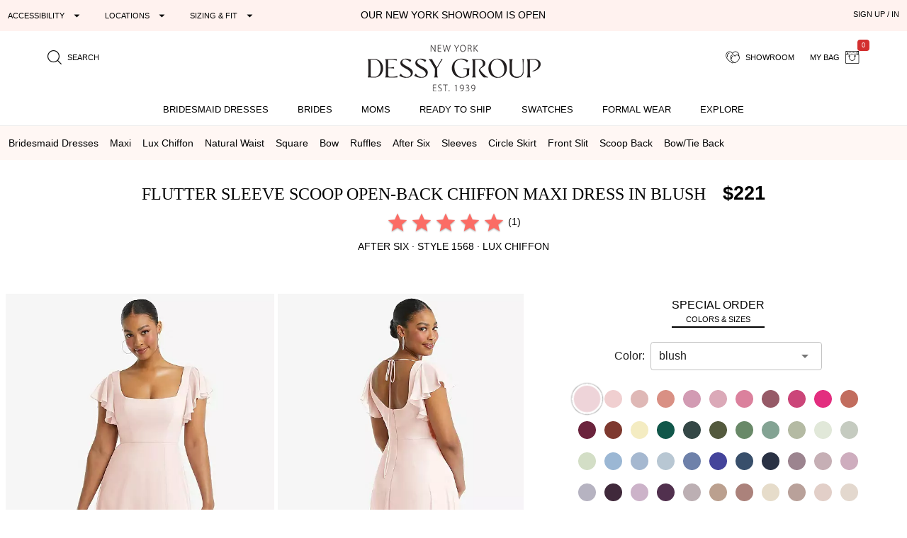

--- FILE ---
content_type: text/html; charset=utf-8
request_url: https://dessy.com/dresses/bridesmaid/after-six-1568/?pcid=235
body_size: 30515
content:
<!DOCTYPE html><html lang=en-us dir=ltr ><head><base href=/ ><title>Flutter Sleeve Scoop Open-back Chiffon Maxi Bridesmaid Dress In Blush | The Dessy Group</title><meta name="robots" content="all" data-qmeta="meta"><meta name="viewport" content="user-scalable=yes, initial-scale=1, maximum-scale=5, minimum-scale=1, width=device-width" data-qmeta="viewport"><meta http-equiv="Content-Type" content="text/html; charset=utf-8" data-qmeta="charset"><meta name="description" content="Shop this This flirty and feminine lux chiffon maxi dress is ideal for romantic weddings and garden parties. Featuring a pretty square neckline, dreamy flutter sleeves, and an open scoop back, you will look and feel gorgeous. While the flowing, modified circle skirt with a front slit offers maximum freedom of movement. This chic full-length dress will be your new favorite party dress!" data-qmeta="description"><meta property="og:title" content="Flutter Sleeve Scoop Open-Back Chiffon Maxi Dress" data-qmeta="ogtitle"><meta property="og:description" content="Bridesmaid dresses and formal gowns; plus perfectly color-matched accessories including men&#39;s ties. View the collection, locate a retailer." data-qmeta="ogdesc"><meta property="og:image" content="https://static.dessy.com/s/i/product/v548/10443/10443-blus-front!bgwh-yawah.jpg" data-qmeta="ogimage"><meta property="og:type" content="product" data-qmeta="ogtype"><meta property="og:url" content="https://dessy.com//dresses/bridesmaid/after-six-1568/" data-qmeta="ogurl"><link rel="alternate" href="https://dessy.com/dresses/bridesmaid/after-six-1568/" hreflang="x-default" data-qmeta="dessycomxdefault"><link rel="alternate" href="https://dessy.com/dresses/bridesmaid/after-six-1568/" hreflang="en" data-qmeta="dessycomen"><link rel="alternate" href="https://dessy.com/dresses/bridesmaid/after-six-1568/" hreflang="en-US" data-qmeta="dessycomenus"><link rel="alternate" href="https://dessy.com/dresses/bridesmaid/after-six-1568/" hreflang="en-DE" data-qmeta="dessycomende"><link rel="alternate" href="https://dessy.com/dresses/bridesmaid/after-six-1568/" hreflang="en-NL" data-qmeta="dessycomennl"><link rel="alternate" href="https://dessy.com/dresses/bridesmaid/after-six-1568/" hreflang="en-FR" data-qmeta="dessycomenfr"><link rel="alternate" href="https://dessy.com/dresses/bridesmaid/after-six-1568/" hreflang="en-IT" data-qmeta="dessycomenit"><link rel="alternate" href="https://dessy.com/dresses/bridesmaid/after-six-1568/" hreflang="en-ES" data-qmeta="dessycomenes"><link rel="alternate" href="https://dessy.com/dresses/bridesmaid/after-six-1568/" hreflang="en-CH" data-qmeta="dessycomench"><link rel="alternate" href="https://dessy.com/dresses/bridesmaid/after-six-1568/" hreflang="en-BE" data-qmeta="dessycomenbe"><link rel="alternate" href="https://dessy.com/dresses/bridesmaid/after-six-1568/" hreflang="en-SE" data-qmeta="dessycomense"><link rel="alternate" href="https://dessy.com/dresses/bridesmaid/after-six-1568/" hreflang="en-AT" data-qmeta="dessycomenat"><link rel="alternate" href="https://dessy.com/dresses/bridesmaid/after-six-1568/" hreflang="en-PL" data-qmeta="dessycomenpl"><link rel="alternate" href="https://dessy.com/dresses/bridesmaid/after-six-1568/" hreflang="en-NO" data-qmeta="dessycomenno"><link rel="alternate" href="https://dessy.com/dresses/bridesmaid/after-six-1568/" hreflang="en-PT" data-qmeta="dessycomenpt"><link rel="alternate" href="https://ca.dessy.com/dresses/bridesmaid/after-six-1568/" hreflang="en-CA" data-qmeta="cadessycomenca"><link rel="alternate" href="https://uk.dessy.com/dresses/bridesmaid/after-six-1568/" hreflang="en-GB" data-qmeta="ukdessycomengb"><link rel="alternate" href="https://uk.dessy.com/dresses/bridesmaid/after-six-1568/" hreflang="en-IE" data-qmeta="ukdessycomenie"><link rel="canonical" href="https://dessy.com/dresses/bridesmaid/after-six-1568/" data-qmeta="canonical"><link rel="preload" as="image" href="https://static.dessy.com/s/i/product/v548/10443/10443-blus-front!cropl!bgcd!ignoretrueo-vbig.webp" data-qmeta="preloadMain"><script type="application/ld+json" data-qmeta="siteLDJson">{"@context":"https://schema.org","@type":"Organization","name":"Dessy Group","url":"https://dessy.com","telephone":"1.646.638.9600","sameAs":["https://twitter.com/DessyGroup","https://www.facebook.com/TheDessyGroup/","https://www.pinterest.com/DessyGroup/","https://www.instagram.com/DessyGroup/","https://www.youtube.com/user/dessygroup"],"logo":"https://res.cloudinary.com/dessy/image/upload/v1633549521/s/i/logos/dessy-group-white-bg_y7hiry.png","image":"https://static.dessy.com/s/i/op/v1/1920w/hp/hero/Spring-2020-Mix-and-Match-Bridesmaids.jpg","address":{"@type":"PostalAddress","streetAddress":"8 West 38th Street 4th Floor","addressLocality":"New York City","addressRegion":"New York","postalCode":"10018","addressCountry":"US"}}</script><script type="application/ld+json" data-qmeta="pdpLDJson">{"@context":"https://schema.org/","@type":"Product","name":"Flutter Sleeve Scoop Open-Back Chiffon Maxi Dress","image":"https://static.dessy.com/s/i/product/v548/10443/10443-blus-front!bgwh-yawah.jpg","description":"Shop this This flirty and feminine lux chiffon maxi dress is ideal for romantic weddings and garden parties. Featuring a pretty square neckline, dreamy flutter sleeves, and an open scoop back, you will look and feel gorgeous. While the flowing, modified circle skirt with a front slit offers maximum freedom of movement. This chic full-length dress will be your new favorite party dress!","brand":{"@type":"Brand","name":"After Six"},"sku":"1568","aggregateRating":{"@type":"AggregateRating","ratingValue":5,"ratingCount":1},"offers":[{"@type":"Offer","priceCurrency":"USD","price":221,"itemCondition":"https://schema.org/NewCondition","availability":"https://schema.org/PreOrder","shippingDetails":{"@type":"OfferShippingDetails","name":"Special Order","deliveryTime":{"@type":"ShippingDeliveryTime","handlingTime":{"@type":"QuantitativeValue","minValue":56,"maxValue":63,"unitCode":"DAY"}}}}]}</script> <meta name=format-detection content="telephone=no"><meta name=msapplication-tap-highlight content=no><meta name=HandheldFriendly content=true><link rel=preconnect href=https://static.dessy.com crossorigin><link rel=dns-prefetch href=https://www.googletagmanager.com><link rel=icon type=image/ico href=favicon.ico><script>const fbvn = 'fbq'
      !function(w, g) { w['GoogleAnalyticsObjectGtag'] = g; w[g] || (w[g] = function() { (w[g].q = w[g].q || []).push(arguments); }); }(window, 'gtag')
      !function(w, g) { w['GoogleAnalyticsObjectGa'] = g; w[g] || (w[g] = function() { (w[g].q = w[g].q || []).push(arguments); }); }(window, 'ga')
      !function(f, n) { if (f.fbq) return; n = f.fbq = function() { n.callMethod ? n.callMethod.apply(n, arguments) : n.queue.push(arguments) }; if (!f._fbq) f._fbq = n; n.push = n; n.loaded = !0; n.version = '2.0'; n.queue = []; }(window)
      !function(w, n) { if (!w['pintrk']) { w['pintrk'] = function() { w['pintrk'].queue.push(Array.prototype.slice.call(arguments)) }; n = window.pintrk; n.queue = [], n.version = "3.0"; } } (window);
      !function(w, g) { w['ClarityObject'] = g; w[g] || (w[g] = function() { (w[g].q = w[g].q || []).push(arguments); }); }(window, 'clarity')
      !function (w, d, t) { w.TiktokAnalyticsObject=t;var ttq=w[t]=w[t]||[];ttq.methods=["page","track","identify","instances","debug","on","off","once","ready","alias","group","enableCookie","disableCookie"],ttq.setAndDefer=function(t,e){t[e]=function(){t.push([e].concat(Array.prototype.slice.call(arguments,0)))}};for(var i=0;i<ttq.methods.length;i++)ttq.setAndDefer(ttq,ttq.methods[i]);ttq.instance=function(t){for(var e=ttq._i[t]||[],n=0;n<ttq.methods.length;n++)ttq.setAndDefer(e,ttq.methods[n]);return e},ttq.load=function(e,n){var i="https://analytics.tiktok.com/i18n/pixel/events.js";ttq._i=ttq._i||{},ttq._i[e]=[],ttq._i[e]._u=i,ttq._t=ttq._t||{},ttq._t[e]=+new Date,ttq._o=ttq._o||{},ttq._o[e]=n||{};var o=document.createElement("script");o.type="text/javascript",o.async=!0,o.src=i+"?sdkid="+e+"&lib="+t;var a=document.getElementsByTagName("script")[0];a.parentNode.insertBefore(o,a)}; }(window, document, 'ttq');
      // !function(w) { if (!w['clarity']) { w['clarity'] = function() { (w['clarity'].q=w['clarity'].q || []).push(arguments)}; } (window);
      window.dataLayer = window.dataLayer || [];
      function gtag(){dataLayer.push(arguments);}</script><link rel="preload" href="https://prod.dessy.dev/dessy-statics/css/app.3a85ba4b.css" as="style"><link rel="stylesheet" href="https://prod.dessy.dev/dessy-statics/css/app.3a85ba4b.css"></head><body class="desktop no-touch body--light" ><script>window.__Q_META__={"title":"Flutter Sleeve Scoop Open-back Chiffon Maxi Bridesmaid Dress In Blush | The Dessy Group","meta":{"meta":{"name":"robots","content":"all"},"viewport":{"name":"viewport","content":"user-scalable=yes, initial-scale=1, maximum-scale=5, minimum-scale=1, width=device-width"},"charset":{"http-equiv":"Content-Type","content":"text/html; charset=utf-8"},"description":{"name":"description","content":"Shop this This flirty and feminine lux chiffon maxi dress is ideal for romantic weddings and garden parties. Featuring a pretty square neckline, dreamy flutter sleeves, and an open scoop back, you will look and feel gorgeous. While the flowing, modified circle skirt with a front slit offers maximum freedom of movement. This chic full-length dress will be your new favorite party dress!"},"ogtitle":{"property":"og:title","content":"Flutter Sleeve Scoop Open-Back Chiffon Maxi Dress"},"ogdesc":{"property":"og:description","content":"Bridesmaid dresses and formal gowns; plus perfectly color-matched accessories including men&#39;s ties. View the collection, locate a retailer."},"ogimage":{"property":"og:image","content":"https://static.dessy.com/s/i/product/v548/10443/10443-blus-front!bgwh-yawah.jpg"},"ogtype":{"property":"og:type","content":"product"},"ogurl":{"property":"og:url","content":"https://dessy.com//dresses/bridesmaid/after-six-1568/"}},"link":{"dessycomxdefault":{"rel":"alternate","href":"https://dessy.com/dresses/bridesmaid/after-six-1568/","hreflang":"x-default"},"dessycomen":{"rel":"alternate","href":"https://dessy.com/dresses/bridesmaid/after-six-1568/","hreflang":"en"},"dessycomenus":{"rel":"alternate","href":"https://dessy.com/dresses/bridesmaid/after-six-1568/","hreflang":"en-US"},"dessycomende":{"rel":"alternate","href":"https://dessy.com/dresses/bridesmaid/after-six-1568/","hreflang":"en-DE"},"dessycomennl":{"rel":"alternate","href":"https://dessy.com/dresses/bridesmaid/after-six-1568/","hreflang":"en-NL"},"dessycomenfr":{"rel":"alternate","href":"https://dessy.com/dresses/bridesmaid/after-six-1568/","hreflang":"en-FR"},"dessycomenit":{"rel":"alternate","href":"https://dessy.com/dresses/bridesmaid/after-six-1568/","hreflang":"en-IT"},"dessycomenes":{"rel":"alternate","href":"https://dessy.com/dresses/bridesmaid/after-six-1568/","hreflang":"en-ES"},"dessycomench":{"rel":"alternate","href":"https://dessy.com/dresses/bridesmaid/after-six-1568/","hreflang":"en-CH"},"dessycomenbe":{"rel":"alternate","href":"https://dessy.com/dresses/bridesmaid/after-six-1568/","hreflang":"en-BE"},"dessycomense":{"rel":"alternate","href":"https://dessy.com/dresses/bridesmaid/after-six-1568/","hreflang":"en-SE"},"dessycomenat":{"rel":"alternate","href":"https://dessy.com/dresses/bridesmaid/after-six-1568/","hreflang":"en-AT"},"dessycomenpl":{"rel":"alternate","href":"https://dessy.com/dresses/bridesmaid/after-six-1568/","hreflang":"en-PL"},"dessycomenno":{"rel":"alternate","href":"https://dessy.com/dresses/bridesmaid/after-six-1568/","hreflang":"en-NO"},"dessycomenpt":{"rel":"alternate","href":"https://dessy.com/dresses/bridesmaid/after-six-1568/","hreflang":"en-PT"},"cadessycomenca":{"rel":"alternate","href":"https://ca.dessy.com/dresses/bridesmaid/after-six-1568/","hreflang":"en-CA"},"ukdessycomengb":{"rel":"alternate","href":"https://uk.dessy.com/dresses/bridesmaid/after-six-1568/","hreflang":"en-GB"},"ukdessycomenie":{"rel":"alternate","href":"https://uk.dessy.com/dresses/bridesmaid/after-six-1568/","hreflang":"en-IE"},"canonical":{"rel":"canonical","href":"https://dessy.com/dresses/bridesmaid/after-six-1568/"},"preloadMain":{"rel":"preload","as":"image","href":"https://static.dessy.com/s/i/product/v548/10443/10443-blus-front!cropl!bgcd!ignoretrueo-vbig.webp"}},"htmlAttr":{},"bodyAttr":{},"script":{"siteLDJson":{"type":"application/ld+json","innerHTML":"{\"@context\":\"https://schema.org\",\"@type\":\"Organization\",\"name\":\"Dessy Group\",\"url\":\"https://dessy.com\",\"telephone\":\"1.646.638.9600\",\"sameAs\":[\"https://twitter.com/DessyGroup\",\"https://www.facebook.com/TheDessyGroup/\",\"https://www.pinterest.com/DessyGroup/\",\"https://www.instagram.com/DessyGroup/\",\"https://www.youtube.com/user/dessygroup\"],\"logo\":\"https://res.cloudinary.com/dessy/image/upload/v1633549521/s/i/logos/dessy-group-white-bg_y7hiry.png\",\"image\":\"https://static.dessy.com/s/i/op/v1/1920w/hp/hero/Spring-2020-Mix-and-Match-Bridesmaids.jpg\",\"address\":{\"@type\":\"PostalAddress\",\"streetAddress\":\"8 West 38th Street 4th Floor\",\"addressLocality\":\"New York City\",\"addressRegion\":\"New York\",\"postalCode\":\"10018\",\"addressCountry\":\"US\"}}"},"pdpLDJson":{"type":"application/ld+json","innerHTML":"{\"@context\":\"https://schema.org/\",\"@type\":\"Product\",\"name\":\"Flutter Sleeve Scoop Open-Back Chiffon Maxi Dress\",\"image\":\"https://static.dessy.com/s/i/product/v548/10443/10443-blus-front!bgwh-yawah.jpg\",\"description\":\"Shop this This flirty and feminine lux chiffon maxi dress is ideal for romantic weddings and garden parties. Featuring a pretty square neckline, dreamy flutter sleeves, and an open scoop back, you will look and feel gorgeous. While the flowing, modified circle skirt with a front slit offers maximum freedom of movement. This chic full-length dress will be your new favorite party dress!\",\"brand\":{\"@type\":\"Brand\",\"name\":\"After Six\"},\"sku\":\"1568\",\"aggregateRating\":{\"@type\":\"AggregateRating\",\"ratingValue\":5,\"ratingCount\":1},\"offers\":[{\"@type\":\"Offer\",\"priceCurrency\":\"USD\",\"price\":221,\"itemCondition\":\"https://schema.org/NewCondition\",\"availability\":\"https://schema.org/PreOrder\",\"shippingDetails\":{\"@type\":\"OfferShippingDetails\",\"name\":\"Special Order\",\"deliveryTime\":{\"@type\":\"ShippingDeliveryTime\",\"handlingTime\":{\"@type\":\"QuantitativeValue\",\"minValue\":56,\"maxValue\":63,\"unitCode\":\"DAY\"}}}}]}"}}}</script> <main><div id="q-app" data-server-rendered="true"><div tabindex="-1" class="high-contrast q-layout q-layout--standard" style="min-height:0px;"><!----><!----><!----><div id="focus-top" tabindex="-1" class="no-acc-outline bg-lm-lightest text-lm-darkest nav-border-anti-primary"><div data-component="PageBanner" class="text-black text-center text-d85em bg-dessy-pink"><div class="row q-py-sm q-px-sm"><div class="col-5 gt-sm col-md-4 col-xl-4 flex" style="overflow: hidden"><button tabindex="0" type="button" aria-expanded="false" aria-haspopup="true" aria-controls="d_acc75815-ee74-4494-bc1f-1cbd3a4e9197" aria-label="Expand &quot;Accessibility&quot;" class="q-btn q-btn-item non-selectable no-outline q-mr-lg q-btn--flat q-btn--rectangle q-btn--actionable q-focusable q-hoverable q-btn--dense no-border-radius self-stretch q-btn-dropdown q-btn-dropdown--simple" style="font-size:11px;"><span class="q-focus-helper"></span><span class="q-btn__wrapper col row q-anchor--skip"><span class="q-btn__content text-center col items-center q-anchor--skip justify-center row no-wrap text-no-wrap"><span class="block">Accessibility</span><i aria-hidden="true" role="presentation" class="q-icon icon-arrow_drop_down q-btn-dropdown__arrow q-btn-dropdown__arrow-container"> </i><!----></span></span></button><button tabindex="0" type="button" aria-expanded="false" aria-haspopup="true" aria-controls="d_429ef699-4897-45a9-a809-0d4646d5cbc1" aria-label="Expand &quot;Locations&quot;" class="q-btn q-btn-item non-selectable no-outline q-mr-lg gt-md q-btn--flat q-btn--rectangle q-btn--actionable q-focusable q-hoverable q-btn--dense q-btn-dropdown q-btn-dropdown--simple" style="font-size:11px;"><span class="q-focus-helper"></span><span class="q-btn__wrapper col row q-anchor--skip"><span class="q-btn__content text-center col items-center q-anchor--skip justify-center row no-wrap text-no-wrap"><span class="block">Locations</span><i aria-hidden="true" role="presentation" class="q-icon icon-arrow_drop_down q-btn-dropdown__arrow q-btn-dropdown__arrow-container"> </i><!----></span></span></button><button tabindex="0" type="button" aria-expanded="false" aria-haspopup="true" aria-controls="d_a3761b7e-976d-43a0-b2d2-67ad9e940303" aria-label="Expand &quot;Sizing &amp; Fit&quot;" class="q-btn q-btn-item non-selectable no-outline q-btn--flat q-btn--rectangle q-btn--actionable q-focusable q-hoverable q-btn--dense q-btn-dropdown q-btn-dropdown--simple" style="font-size:11px;"><span class="q-focus-helper"></span><span class="q-btn__wrapper col row q-anchor--skip"><span class="q-btn__content text-center col items-center q-anchor--skip justify-center row no-wrap text-no-wrap"><span class="block">Sizing &amp; Fit</span><i aria-hidden="true" role="presentation" class="q-icon icon-arrow_drop_down q-btn-dropdown__arrow q-btn-dropdown__arrow-container"> </i><!----></span></span></button></div><div class="col-xs-12 col-md-5 col-lg-4 col-xl-4 q-pa-xs text-center text-uppercase"><div><a href="/dessy-showroom-appointments/" data-component="smart-link" class="text-black">Our New York Showroom is open</a></div></div><div class="col-md-3 col-lg-4 gt-sm col-xl-4 text-right"><div><button tabindex="0" type="button" data-th="SignUpIn" class="q-btn q-btn-item non-selectable no-outline q-btn--flat q-btn--rectangle q-btn--actionable q-focusable q-hoverable q-btn--wrap q-btn--dense" style="font-size:10px;font-size:11px;"><span class="q-focus-helper"></span><span class="q-btn__wrapper col row q-anchor--skip"><span class="q-btn__content text-center col items-center q-anchor--skip justify-center row"><span class="block">SIGN UP / IN</span></span></span></button></div></div></div></div><div data-component="SiteStructure.DesktopAndMobileHeader" class="bg-navbar-primary max-width-1200 max-centered q-pr-md q-pl-md q-pt-md q-mb-sm"><div class="row gutter-xs"><div class="col-xs-4 col-sm-3 col-lg-4"><button tabindex="0" type="button" aria-label="Menu" class="q-btn q-btn-item non-selectable no-outline lt-md bg-lm-grey-1 q-pa-sm q-btn--flat q-btn--rectangle q-btn--actionable q-focusable q-hoverable q-btn--wrap q-btn--dense"><span class="q-focus-helper"></span><span class="q-btn__wrapper col row q-anchor--skip"><span class="q-btn__content text-center col items-center q-anchor--skip justify-center row"><div style="border-top:solid 2px black;border-bottom:solid 2px black;width:18px;height:12px;"><div style="border-top:solid 2px black;height:2px;margin-top:3px;"></div></div></span></span></button><button tabindex="0" type="button" aria-label="search site" class="q-btn q-btn-item non-selectable no-outline q-pa-sm text-10px q-btn--flat q-btn--rectangle q-btn--actionable q-focusable q-hoverable q-btn--wrap q-btn--dense"><span class="q-focus-helper"></span><span class="q-btn__wrapper col row q-anchor--skip"><span class="q-btn__content text-center col items-center q-anchor--skip justify-center row"><i aria-hidden="true" role="presentation" class="q-icon icon-search"> </i><span class="gt-sm q-ml-sm">Search</span></span></span></button></div><div class="col-xs-4 col-sm-6 col-lg-4"><a href="/" data-component="smart-link"><div style="max-width:250px;width:100%;margin:0 auto;"><picture><source type="image/webp" srcset="https://res.cloudinary.com/dessy/image/upload/c_scale,w_150,q_100/v1670009985/s/i/logos/Dessy-Group-Logo-2023-web-500_d32tps.webp 150w, https://res.cloudinary.com/dessy/image/upload/c_scale,w_200,q_100/v1670009985/s/i/logos/Dessy-Group-Logo-2023-web-500_d32tps.webp 200w, https://res.cloudinary.com/dessy/image/upload/v1766164013/s/i/logos/dessy-logo-250-double-0o_yhibv4.png 250w, https://res.cloudinary.com/dessy/image/upload/c_scale,w_300,q_100/v1670009985/s/i/logos/Dessy-Group-Logo-2023-web-500_d32tps.webp 300w, https://res.cloudinary.com/dessy/image/upload/q_100/v1670009985/s/i/logos/Dessy-Group-Logo-2023-web-500_d32tps.webp 400w" sizes="(max-width: 400px) 150px, (max-width: 600px) 200px, 250px"><img srcset="https://res.cloudinary.com/dessy/image/upload/c_scale,w_150/v1670009985/s/i/logos/Dessy-Group-Logo-2023-web-500_d32tps.jpg 150w, https://res.cloudinary.com/dessy/image/upload/c_scale,w_200/v1670009985/s/i/logos/Dessy-Group-Logo-2023-web-500_d32tps.jpg 200w, https://res.cloudinary.com/dessy/image/upload/v1766164013/s/i/logos/dessy-logo-250-double-0o_yhibv4.png 250w, https://res.cloudinary.com/dessy/image/upload/c_scale,w_300/v1670009985/s/i/logos/Dessy-Group-Logo-2023-web-500_d32tps.jpg 300w, https://res.cloudinary.com/dessy/image/upload/v1670009985/s/i/logos/Dessy-Group-Logo-2023-web-500_d32tps.jpg 400w" sizes="(max-width: 400px) 150px, (max-width: 600px) 200px, 250px" src="https://res.cloudinary.com/dessy/image/upload/v1766164013/s/i/logos/dessy-logo-250-double-0o_yhibv4.png" alt="The Dessy Group | Bridesmaid Dresses" loading="lazy" decoding="async" width="250" height="71" style="display: block; width: 100%; height: auto;"></picture></div></a></div><div class="col-xs-4 col-sm-3 col-lg-4 text-right"><button tabindex="0" type="button" aria-label="showroom for friends" class="q-btn q-btn-item non-selectable no-outline text-10px q-pa-sm q-btn--flat q-btn--rectangle q-btn--actionable q-focusable q-hoverable q-btn--wrap q-btn--dense"><span class="q-focus-helper"></span><span class="q-btn__wrapper col row q-anchor--skip"><span class="q-btn__content text-center col items-center q-anchor--skip justify-center row"><i aria-hidden="true" role="presentation" class="q-icon icon-two-hearts"> </i><span class="gt-sm q-ml-sm">Showroom</span></span></span></button><div class="inline-block"><button tabindex="0" type="button" class="q-btn q-btn-item non-selectable no-outline text-10px q-pa-sm q-btn--flat q-btn--rectangle q-btn--actionable q-focusable q-hoverable q-btn--wrap q-btn--dense"><span class="q-focus-helper"></span><span class="q-btn__wrapper col row q-anchor--skip"><span class="q-btn__content text-center col items-center q-anchor--skip justify-center row"><span class="gt-sm q-mr-sm">my bag</span><i aria-hidden="true" role="presentation" class="q-icon icon-shopping-bag"> </i><div aria-label="0 items in your bag" class="text-white bg-red-8 q-badge flex inline items-center no-wrap q-badge--single-line bg-red-8 q-badge--floating" style="font-size:.75em;">0</div></span></span></button></div></div></div></div><div data-component="SiteStructure.Navigation.Desktop" class="gt-sm bg-navbar-primary" style="margin-top:-7px;"><nav aria-label="Main Navigation" class="q-desktop-menu"><div class="dessy-menu-container"><ul class="row no-wrap justify-between content-stretch text-center"><!----><li><div class="main-nav-tab-acc-container"><a href="/bridesmaid-dresses/" data-component="smart-link"><h2>Bridesmaid Dresses</h2></a><button aria-controls="menu-bridesmaid-dresses" class="toggle-button"><i aria-hidden="true" role="presentation" class="q-icon icon-arrow_drop_down"> </i><span class="sr-only">bridesmaid dresses submenu</span></button></div><div id="menu-bridesmaid-dresses" class="mega-dd"><div class="row q-mt-lg q-col-gutter-x-xl"><div class="col-xs-3 text-link-section"><div class="nav-header">Shop By Type</div><ul><li><a href="/bridesmaid-dresses/" data-component="smart-link">All Bridesmaid Dresses</a></li><li><!----></li><li><a href="/plus-size-bridesmaid-dresses/" data-component="smart-link">Plus Size Bridesmaid Dresses</a></li><li><a href="/junior-bridesmaid-dresses/" data-component="smart-link">Junior Bridesmaid Dresses</a></li><li><a href="/flowergirls/" data-component="smart-link">Flower Girl Dresses</a></li></ul><div class="nav-header q-mt-md">Shop By Style</div><ul><li><a href="/bridesmaid-dresses/maternity/" data-component="smart-link">Maternity Dresses</a></li><li><a href="/bridesmaid-dresses/?style=convertible" data-component="smart-link">Convertible Dresses</a></li><li><a href="/bridesmaid-dresses/?style=jumpsuits" data-component="smart-link">Jumpsuits</a></li></ul></div><div class="col-xs-3 text-link-section"><div class="nav-header">Trending Styles</div><ul><li class="gt-md" style="padding: 0; margin: 0"><a href="/bridesmaid-dresses/?theme=new-arrivals" data-component="smart-link" style="transform:scale(1);"><img width="222" height="200" src="[data-uri]" alt="New Arrivals - Bridesmaid Dresses" class="full-width height-auto full-width loaded" style="aspect-ratio:222/200;"></a></li><li><a href="/bridesmaid-dresses/?theme=new-arrivals" data-component="smart-link" class="text-nav-highlight">New Arrivals</a></li><li><a href="/bridesmaid-dresses/under-200-dollars/" data-component="smart-link">Dresses under $200</a></li><li><a href="/bridesmaid-dresses/?featured=best-sellers" data-component="smart-link">Our Top Sellers</a></li><li><a href="/bridesmaid-dresses/?dresslength=cocktail" data-component="smart-link">Short Dresses</a></li><li><a href="/bridesmaid-dresses/?dresslength=full-length" data-component="smart-link">Long Dresses</a></li><li><a href="/bridesmaid-dresses/?fabric=lux-velvet" data-component="smart-link">Velvet Dresses</a></li></ul></div><div class="col-xs-3"><div class="nav-header">Shop By Colors</div><div><a href="/bridesmaid-dresses-in-pinks/" data-component="smart-link" title="Pink Dresses" class="swatch-basics round-swatch large-swatch cf-bg-pink" style="border:solid 1px #eee;"></a><a href="/bridesmaid-dresses-in-reds/" data-component="smart-link" title="Red Dresses" class="swatch-basics round-swatch large-swatch cf-bg-red" style="border:solid 1px #eee;"></a><a href="/bridesmaid-dresses-in-oranges/" data-component="smart-link" title="Orange Dresses" class="swatch-basics round-swatch large-swatch cf-bg-orange" style="border:solid 1px #eee;"></a><a href="/bridesmaid-dresses-in-yellows/" data-component="smart-link" title="Yellow Dresses" class="swatch-basics round-swatch large-swatch cf-bg-yellow" style="border:solid 1px #eee;"></a><a href="/bridesmaid-dresses-in-greens/" data-component="smart-link" title="Green Dresses" class="swatch-basics round-swatch large-swatch cf-bg-green" style="border:solid 1px #eee;"></a><a href="/bridesmaid-dresses-in-blues/" data-component="smart-link" title="Blue Dresses" class="swatch-basics round-swatch large-swatch cf-bg-blue" style="border:solid 1px #eee;"></a><a href="/bridesmaid-dresses-in-purples/" data-component="smart-link" title="Purple Dresses" class="swatch-basics round-swatch large-swatch cf-bg-purple" style="border:solid 1px #eee;"></a><a href="/bridesmaid-dresses-in-browns/" data-component="smart-link" title="Brown Dresses" class="swatch-basics round-swatch large-swatch cf-bg-brown" style="border:solid 1px #eee;"></a><a href="/bridesmaid-dresses-in-neutrals/" data-component="smart-link" title="Neutral Dresses" class="swatch-basics round-swatch large-swatch cf-bg-neutral" style="border:solid 1px #eee;"></a><a href="/bridesmaid-dresses-in-blacks/" data-component="smart-link" title="Little Black Dresses" class="swatch-basics round-swatch large-swatch cf-bg-black" style="border:solid 1px #eee;"></a><a href="/bridesmaid-dresses-in-grays/" data-component="smart-link" title="Gray Dresses" class="swatch-basics round-swatch large-swatch cf-bg-gray" style="border:solid 1px #eee;"></a><a href="/bridesmaid-dresses-in-whites/" data-component="smart-link" title="White Dresses" class="swatch-basics round-swatch large-swatch cf-bg-white" style="border:solid 1px #eee;"></a><a href="/bridesmaid-dresses-in-nude/" data-component="smart-link" title="Nude Dresses" class="swatch-basics round-swatch large-swatch cf-bg-nude" style="border:solid 1px #eee;"></a><a href="/bridesmaid-dresses-in-florals/" data-component="smart-link" title="Floral Dresses" data-pattern-id="1377" class="swatch-basics round-swatch large-swatch" style="border:solid 1px #eee;"></a><br><div class="q-mt-sm q-mb-lg"><a href="/shop-by/color/" data-component="smart-link" class="q-btn q-pa-xs" style="border:solid 1px #222222;border-radius:3px;font-size:x-small;">shop all colors</a></div></div><div class="text-link-section-ignore display-block q-pa-sm"><div class="nav-header">Popular Colors</div><ul class="semantic-two-column"><li><a href="/blush-bridesmaid-dresses/" data-component="smart-link">
        Blush<div class="swatch-basics round-swatch xsmall-swatch position-relative" style="background-color:#EED4D9;top:3px;"></div></a></li><li><a href="/burgundy-bridesmaid-dresses/" data-component="smart-link">
        Burgundy<div class="swatch-basics round-swatch xsmall-swatch position-relative" style="background-color:#782A39;top:3px;"></div></a></li><li><a href="/dusty-rose-bridesmaid-dresses/" data-component="smart-link">
        Dusty Rose<div class="swatch-basics round-swatch xsmall-swatch position-relative" style="background-color:#c6afb5;top:3px;"></div></a></li><li><a href="/champagne-bridesmaid-dresses/" data-component="smart-link">
        Champagne<div class="swatch-basics round-swatch xsmall-swatch position-relative" style="background-color:#E6DCCA;top:3px;"></div></a></li><li><a href="/mist-bridesmaid-dresses/" data-component="smart-link">
        Mist<div class="swatch-basics round-swatch xsmall-swatch position-relative" style="background-color:#b8c7d3;top:3px;"></div></a></li><li><a href="/sage-bridesmaid-dresses/" data-component="smart-link">
        Sage<div class="swatch-basics round-swatch xsmall-swatch position-relative" style="background-color:#BABFAD;top:3px;"></div></a></li><!----><li><a href="/midnight-bridesmaid-dresses/" data-component="smart-link">
        midnight Navy<div class="swatch-basics round-swatch xsmall-swatch position-relative" style="background-color:#142846;top:3px;"></div></a></li></ul></div></div><div class="col-xs-3 text-link-section"><div class="nav-header">Shop By Collection</div><ul><li><a href="/bridesmaid-dresses/cynthia-sahar/" data-component="smart-link">Cynthia &amp; Sahar</a></li><li><a href="/bridesmaid-dresses/dessy/" data-component="smart-link">Dessy Collection</a></li><li><a href="/bridesmaid-dresses/aftersix/" data-component="smart-link">After Six</a></li><li><a href="/bridesmaid-dresses/alfredsung/" data-component="smart-link">Alfred Sung</a></li><li><a href="/bridesmaid-dresses/lovely-bridesmaids/" data-component="smart-link">Lovely Bridesmaids</a></li><li><a href="/bridesmaid-dresses/social-bridesmaids/" data-component="smart-link">Social Dresses</a></li><li><a href="/bridesmaid-dresses/thread-bridesmaid/" data-component="smart-link">Thread Bridesmaid</a></li><li><a href="/loop-dress/" data-component="smart-link">Loop Convertible Dresses</a></li><li><a href="/bridesmaid-dresses/bella-bridesmaids/" data-component="smart-link">Bella Bridesmaids</a></li></ul></div></div></div></li><li><div class="main-nav-tab-acc-container"><a href="/bridal-collection/" data-component="smart-link"><h2>Brides</h2></a><button aria-controls="menu-brides" class="toggle-button"><i aria-hidden="true" role="presentation" class="q-icon icon-arrow_drop_down"> </i><span class="sr-only">brides submenu</span></button></div><div id="menu-brides" class="mega-dd"><div class="max-width-1400 max-centered"><div class="row q-mt-lg q-col-gutter-x-xl"><div class="col-xs-1"></div><div class="col-xs-2 text-link-section"><div class="nav-header">Shop by Event</div><ul><li><a href="/little-white-dresses/" data-component="smart-link" class="text-nav-highlight">All Little White Dresses</a></li><li><a href="/little-white-dresses/?event=engagement-party-dresses-for-bride" data-component="smart-link">Engagement Party</a></li><li><a href="/little-white-dresses/?event=white-dresses-for-bridal-shower" data-component="smart-link">Bridal Shower</a></li><li><a href="/little-white-dresses/?event=bachelorette-party-dresses-for-bride" data-component="smart-link">Bachelorette Party</a></li><li><a href="/little-white-dresses/?event=rehearsal-dinner-dresses-for-bride" data-component="smart-link">Rehearsal Dinner</a></li><li><a href="/little-white-dresses/?event=wedding-reception-dress-for-bride" data-component="smart-link">Reception</a></li><li><a href="/little-white-dresses/?event=wedding-after-party-dress-for-bride" data-component="smart-link">After Party</a></li></ul></div><div class="col-xs-2 text-link-section"><div class="nav-header">Shop by Type</div><ul><li><a href="/wedding-dresses/?theme=boho" data-component="smart-link" class="smartnav">Boho</a></li><li><a href="/wedding-dresses/?theme=beach-destination" data-component="smart-link" class="smartnav">Beach</a></li><li><a href="/wedding-dresses/?silhouette=trumpet-mermaid" data-component="smart-link" class="smartnav">Mermaid</a></li><li><a href="/wedding-dresses/?theme=simple" data-component="smart-link" class="smartnav">Simple</a></li><li><a href="/wedding-dresses/?theme=sexy" data-component="smart-link" class="smartnav">Sexy</a></li><li><a href="/wedding-dresses/?theme=casual" data-component="smart-link" class="smartnav">Casual</a></li><li><a href="/wedding-dresses/?theme=princess-ball-gown" data-component="smart-link" class="smartnav">Princess</a></li></ul></div><div class="col-xs-2 text-link-section"><div class="nav-header q-mt-none">Shop by Color</div><ul><li><a href="/ivory-bridesmaid-dresses/" data-component="smart-link">Ivory</a></li><li><a href="/white-bridesmaid-dresses/" data-component="smart-link">White</a></li><li><a href="/oat-bridesmaid-dresses/" data-component="smart-link">Oat</a></li><li><a href="/champagne-bridesmaid-dresses/" data-component="smart-link">Champagne</a></li><li><a href="/blush-bridesmaid-dresses/" data-component="smart-link">Blush</a></li><li><a href="/cameo-bridesmaid-dresses/" data-component="smart-link">Cameo</a></li><li><a href="/oyster-bridesmaid-dresses/" data-component="smart-link">Oyster</a></li></ul></div><div class="col-xs-4"><a href="/bridal-collection/" data-component="smart-link"><img width="474" height="289" src="[data-uri]" alt="Dessy Bridal Dresses Boutique" class="full-width height-auto full-width loaded" style="aspect-ratio:474/289;"></a></div></div></div></div></li><li><a href="/mother-of-the-bride-groom-dresses/" data-component="smart-link" class="main-nav-tab"><h2>Moms</h2></a></li><li><div class="main-nav-tab-acc-container"><a href="/in-stock/bridesmaid-dresses/" data-component="smart-link"><h2>Ready To Ship</h2></a><button aria-controls="menu-ready-to-ship" class="toggle-button"><i aria-hidden="true" role="presentation" class="q-icon icon-arrow_drop_down"> </i><span class="sr-only">ready to ship submenu</span></button></div><div id="menu-ready-to-ship" class="mega-dd"><div class="max-width-1000 max-centered"><div class="row q-mt-lg q-col-gutter-x-xl"><div class="col-xs-4 text-link-section"><div class="nav-header">Shop By Type</div><ul><li><a href="/in-stock/bridesmaid-dresses/" data-component="smart-link">Ready To Ship Bridesmaid Dresses</a></li><li><a href="/in-stock/flowergirls/" data-component="smart-link">Ready To Ship Flowergirl Dresses</a></li><li><a href="/in-stock/junior-bridesmaid-dresses/" data-component="smart-link">Ready To Ship Junior Bridesmaid Dresses</a></li></ul></div><div class="col-xs-5"><div class="nav-header">Shop By Color</div><div><a href="/in-stock/bridesmaid-dresses-in-pinks/" data-component="smart-link" title="Ready To Ship Pink Dresses" class="swatch-basics round-swatch large-swatch cf-bg-pink" style="border:solid 1px #eee;"></a><a href="/in-stock/bridesmaid-dresses-in-reds/" data-component="smart-link" title="Ready To Ship Red Dresses" class="swatch-basics round-swatch large-swatch cf-bg-red" style="border:solid 1px #eee;"></a><a href="/in-stock/bridesmaid-dresses-in-oranges/" data-component="smart-link" title="Ready To Ship Orange Dresses" class="swatch-basics round-swatch large-swatch cf-bg-orange" style="border:solid 1px #eee;"></a><a href="/in-stock/bridesmaid-dresses-in-yellows/" data-component="smart-link" title="Ready To Ship Yellow Dresses" class="swatch-basics round-swatch large-swatch cf-bg-yellow" style="border:solid 1px #eee;"></a><a href="/in-stock/bridesmaid-dresses-in-greens/" data-component="smart-link" title="Ready To Ship Green Dresses" class="swatch-basics round-swatch large-swatch cf-bg-green" style="border:solid 1px #eee;"></a><a href="/in-stock/bridesmaid-dresses-in-blues/" data-component="smart-link" title="Ready To Ship Blue Dresses" class="swatch-basics round-swatch large-swatch cf-bg-blue" style="border:solid 1px #eee;"></a><a href="/in-stock/bridesmaid-dresses-in-purples/" data-component="smart-link" title="Ready To Ship Purple Dresses" class="swatch-basics round-swatch large-swatch cf-bg-purple" style="border:solid 1px #eee;"></a><a href="/in-stock/bridesmaid-dresses-in-browns/" data-component="smart-link" title="Ready To Ship Brown Dresses" class="swatch-basics round-swatch large-swatch cf-bg-brown" style="border:solid 1px #eee;"></a><a href="/in-stock/bridesmaid-dresses-in-neutrals/" data-component="smart-link" title="Ready To Ship Neutral Dresses" class="swatch-basics round-swatch large-swatch cf-bg-neutral" style="border:solid 1px #eee;"></a><a href="/in-stock/bridesmaid-dresses-in-blacks/" data-component="smart-link" title="Ready To Ship Black Dresses" class="swatch-basics round-swatch large-swatch cf-bg-black" style="border:solid 1px #eee;"></a><a href="/in-stock/bridesmaid-dresses-in-grays/" data-component="smart-link" title="Ready To Ship Gray Dresses" class="swatch-basics round-swatch large-swatch cf-bg-gray" style="border:solid 1px #eee;"></a><a href="/in-stock/bridesmaid-dresses-in-whites/" data-component="smart-link" title="Ready To Ship White Dresses" class="swatch-basics round-swatch large-swatch cf-bg-white" style="border:solid 1px #eee;"></a><a href="/in-stock/bridesmaid-dresses-in-nude/" data-component="smart-link" title="Ready To Ship Nude Dresses" class="swatch-basics round-swatch large-swatch cf-bg-nude" style="border:solid 1px #eee;"></a><a href="/in-stock/bridesmaid-dresses-in-florals/" data-component="smart-link" title="Ready To Ship Floral Dresses" data-pattern-id="1377" class="swatch-basics round-swatch large-swatch" style="border:solid 1px #eee;"></a></div></div><div class="col-xs-3"><a href="/in-stock/bridesmaid-dresses/" data-component="smart-link"><img width="222" height="289" src="[data-uri]" alt="ready to ship dresses that are 100% returnable" class="full-width height-auto full-width loaded" style="aspect-ratio:222/289;"></a></div></div></div></div></li><!----><!----><li><div class="main-nav-tab-acc-container"><a href="/swatches-trims/" data-component="smart-link"><h2>Swatches</h2></a><button aria-controls="menu-swatches" class="toggle-button"><i aria-hidden="true" role="presentation" class="q-icon icon-arrow_drop_down"> </i><span class="sr-only">swatches submenu</span></button></div><div id="menu-swatches" class="mega-dd"><div class="max-width-1000 max-centered"><div class="row q-mt-lg q-col-gutter-x-sm"><div class="col-xs-3 text-link-section"><a href="/swatches-trims/?fabrictype=ft-swatches" data-component="smart-link" class="text-left"><img width="220" height="293" src="[data-uri]" alt="Bridesmaid Fabric Swatches" class="full-width height-auto full-width loaded" style="aspect-ratio:220/293;"><br><strong>→</strong> Shop Swatches
                                      </a></div><div class="col-xs-3 text-link-section"><a href="/swatches-trims/?fabrictype=ft-fabrics" data-component="smart-link" class="text-left"><img width="220" height="293" src="[data-uri]" alt="Bridesmaid Fabrics by Half Yard" class="full-width height-auto full-width loaded" style="aspect-ratio:220/293;"><br><strong>→</strong> Shop Fabric by Yard
                                      </a></div><div class="col-xs-6 text-link-section"><a href="/swatches-trims/" data-component="smart-link" class="text-left max-centered"><img width="474" height="293" src="[data-uri]" alt="Get 3 Free Fabric Swatches - Just Pay Shipping." class="full-width height-auto full-width loaded" style="aspect-ratio:474/293;"><br><strong>→</strong> Get 3 Free Fabric Swatches
                                      </a></div></div></div></div></li><!----><li><div class="main-nav-tab-acc-container"><a href="/mens-formal-wear/" data-component="smart-link"><h2>Formal Wear</h2></a><button aria-controls="menu-formal-wear" class="toggle-button"><i aria-hidden="true" role="presentation" class="q-icon icon-arrow_drop_down"> </i><span class="sr-only">formal wear submenu</span></button></div><div id="menu-formal-wear" class="mega-dd"><div class="max-width-1000 max-centered"><div class="row q-mt-lg q-col-gutter-x-sm"><div class="col-xs-3 text-link-section"><a href="/mens-formal-wear/tuxedos-suits/?for=men" data-component="smart-link" class="text-left"><img width="222" height="289" src="[data-uri]" alt="Tuxedos &amp; Wedding Suits for Men" class="full-width height-auto full-width loaded" style="aspect-ratio:222/289;"><br><strong>→</strong> Shop Men
                                      </a></div><div class="col-xs-3 text-link-section"><a href="/mens-formal-wear/tuxedos-suits/?for=women" data-component="smart-link" class="text-left"><img width="222" height="289" src="[data-uri]" alt="Tuxedos &amp; Wedding Suits for Women" class="full-width height-auto full-width loaded" style="aspect-ratio:222/289;"><br><strong>→</strong> Shop Women
                                      </a></div><div class="col-xs-3 text-link-section"><div class="max-width-200 max-centered"><div class="nav-header">Tuxedos &amp; Suits</div><ul><li><a href="/mens-formal-wear/tuxedos-suits/" data-component="smart-link">All Tuxedos &amp; Suits</a></li><li><a href="/mens-formal-wear/tuxedos-suits/?style=suits" data-component="smart-link">All Suits</a></li><li><a href="/mens-formal-wear/tuxedos-suits/?style=tuxedos" data-component="smart-link">All Tuxedos</a></li><li><a href="/mens-formal-wear/tuxedos-suits/?tssordertype=tss-mto" data-component="smart-link">Specialty Suiting</a></li><li><a href="/mens-formal-wear/" data-component="smart-link">All Men's Formal Wear</a></li></ul></div></div><div class="col-xs-3 text-link-section"><div class="max-width-200 max-centered"><div class="nav-header">Formal Accessories</div><ul><li><a href="/mens/ties/" data-component="smart-link">Wedding Ties &amp; Neckwear</a></li><!----><!----><li><a href="/mens-accessories/" data-component="smart-link">All Men's Accessories</a></li></ul></div></div></div></div></div></li><li><div class="main-nav-tab-acc-container"><span><h2>Explore</h2></span><button aria-controls="menu-explore" class="toggle-button"><i aria-hidden="true" role="presentation" class="q-icon icon-arrow_drop_down"> </i><span class="sr-only">explore submenu</span></button></div><div id="menu-explore" class="mega-dd"><div class="max-width-1100 max-centered"><div class="row q-mt-lg q-col-gutter-x-xl"><div class="col-xs-3"><a href="/dessyrealweddings/" data-component="smart-link"><img width="222" height="400" src="[data-uri]" alt="Dessy Real Weddings" class="full-width height-auto full-width max-width-200 loaded" style="aspect-ratio:222/400;"></a></div><div class="col-xs-3 text-link-section"><div class="nav-header">Sizing + Fit</div><ul class="vert"><li class="show-for-large-up"><a href="/size-charts/" data-component="smart-link"><img width="222" height="200" src="[data-uri]" alt="Bridesmaid Sizing Guides." class="full-width height-auto loaded" style="aspect-ratio:222/200;"></a></li><li><a href="/size-charts/" data-component="smart-link">Size Guides<div class="text-lm-grey-7">Size Charts, Fit Tips &amp; How-to-Measure.</div></a></li><li><a href="/size-charts/fit-recommendation/" data-component="smart-link">Fit Recommendation<div class="text-lm-grey-7">How to get a size recommendation.</div></a></li><li><a href="/contact-stylist/" data-component="smart-link">Contact a Stylist<div class="text-lm-grey-7">Fit, color or delivery questions?</div></a></li><li><a href="/faq/" data-component="smart-link">Frequently Asked Questions<div class="text-lm-grey-7">Find your answers here.</div></a></li></ul></div><div class="col-xs-3"><div class="nav-header">Wedding Planning</div><ul class="vert text-link-section"><li><a href="/virtual-showroom/" data-component="smart-link"><img width="222" height="200" src="[data-uri]" alt="Shop Together Online for a Look You All Love - Create a Showroom." class="full-width height-auto loaded" style="aspect-ratio:222/200;"></a></li><li><a href="/virtual-showroom/" data-component="smart-link">Wedding Showroom <div class="text-lm-grey-7">Collaborate with your maids.</div></a></li><li><a href="/wedding-planner/" data-component="smart-link">Wedding Guides<div class="text-lm-grey-7">Planning, trends &amp; traditions.</div></a></li><li><a href="/stylebot/writer/wedding-speech/" data-component="smart-link">AI Speech Writer<div class="text-lm-grey-7">Unforgettable speeches, made effortless.</div></a></li><li><a href="/top-10-new-bridesmaid-dresses/" data-component="smart-link">Top 10 New Bridesmaid Dresses<div class="text-lm-grey-7">Flattering all body types with mix-and-match versatility.</div></a></li></ul></div><div class="col-xs-3"><div class="nav-header">Wedding Inspiration</div><ul class="vert text-link-section"><li class="show-for-large-up"><a href="/styleboard/" data-component="smart-link"><img width="222" height="200" src="[data-uri]" alt="Design a Wedding Inspiration Styleboard." class="full-width height-auto loaded" style="aspect-ratio:222/200;"></a></li><li><a href="/dessyrealweddings/" data-component="smart-link">#DessyRealWeddings<div class="text-lm-grey-7">See real Dessy wedding looks.</div></a></li><li><a href="/styleboard/" data-component="smart-link">Design an Inspiration Styleboard<div class="text-lm-grey-7">Capture your dream wedding.</div></a></li><li><a href="/pantone/gallery/" data-component="smart-link">Visit our Inspiration Gallery <div class="text-lm-grey-7">Inspiring Wedding Styleboards.</div></a></li><li><a href="/blog/" data-component="smart-link">Our Blog<div class="text-lm-grey-7">All things Bridesmaid.</div></a></li></ul></div></div></div></div></li><!----></ul></div></nav></div><div class="q-drawer-container"><div aria-hidden="true" class="fullscreen q-drawer__backdrop hidden"></div><aside class="q-drawer q-drawer--left q-drawer--bordered q-layout--prevent-focus fixed q-drawer--on-top q-drawer--mobile q-drawer--top-padding" style="width:300px;"><div class="q-drawer__content fit scroll bg-lm-lightest"><!----><div class="text-lm-darkest text-center q-py-xl">LOADING</div></div></aside></div></div><div id="focus-main" tabindex="-1" class="q-page-container no-acc-outline"><div QS="[object Object]"><!----><div><!----><div data-source="API" class="max-width-1900 max-centered page-scroll-to-top"><!----><nav aria-label="breadcrumbs"><div class="hidden-hover-scrollbar items-center self-stretch flex text-center no-wrap overflow-x-auto q-pa-xs" style="background-color:#fff7f4; flex: 1 1 auto; white-space:nowrap"><a tabindex="0" href="/bridesmaid-dresses/" class="q-btn q-btn-item non-selectable no-outline text-lm-darkest text-capitalize q-pa-xs q-btn--flat q-btn--rectangle q-btn--actionable q-focusable q-hoverable q-btn--no-uppercase q-btn--wrap q-btn--dense"><span class="q-focus-helper"></span><span class="q-btn__wrapper col row q-anchor--skip"><span class="q-btn__content text-center col items-center q-anchor--skip justify-center row">bridesmaid dresses</span></span></a><a tabindex="0" href="/bridesmaid-dresses/?dresslength=full-length" class="q-btn q-btn-item non-selectable no-outline text-lm-darkest text-capitalize q-pa-xs q-btn--flat q-btn--rectangle q-btn--actionable q-focusable q-hoverable q-btn--no-uppercase q-btn--wrap q-btn--dense"><span class="q-focus-helper"></span><span class="q-btn__wrapper col row q-anchor--skip"><span class="q-btn__content text-center col items-center q-anchor--skip justify-center row">maxi</span></span></a><a tabindex="0" href="/bridesmaid-dresses/?fabric=lux-chiffon" class="q-btn q-btn-item non-selectable no-outline text-lm-darkest text-capitalize q-pa-xs q-btn--flat q-btn--rectangle q-btn--actionable q-focusable q-hoverable q-btn--no-uppercase q-btn--wrap q-btn--dense"><span class="q-focus-helper"></span><span class="q-btn__wrapper col row q-anchor--skip"><span class="q-btn__content text-center col items-center q-anchor--skip justify-center row">Lux Chiffon</span></span></a><a tabindex="0" href="/bridesmaid-dresses/?style=natural-waist" class="q-btn q-btn-item non-selectable no-outline text-lm-darkest text-capitalize q-pa-xs q-btn--flat q-btn--rectangle q-btn--actionable q-focusable q-hoverable q-btn--no-uppercase q-btn--wrap q-btn--dense"><span class="q-focus-helper"></span><span class="q-btn__wrapper col row q-anchor--skip"><span class="q-btn__content text-center col items-center q-anchor--skip justify-center row">natural waist</span></span></a><a tabindex="0" href="/bridesmaid-dresses/?neckline=square" class="q-btn q-btn-item non-selectable no-outline text-lm-darkest text-capitalize q-pa-xs q-btn--flat q-btn--rectangle q-btn--actionable q-focusable q-hoverable q-btn--no-uppercase q-btn--wrap q-btn--dense"><span class="q-focus-helper"></span><span class="q-btn__wrapper col row q-anchor--skip"><span class="q-btn__content text-center col items-center q-anchor--skip justify-center row">square</span></span></a><a tabindex="0" href="/bridesmaid-dresses/?detailing=bow" class="q-btn q-btn-item non-selectable no-outline text-lm-darkest text-capitalize q-pa-xs q-btn--flat q-btn--rectangle q-btn--actionable q-focusable q-hoverable q-btn--no-uppercase q-btn--wrap q-btn--dense"><span class="q-focus-helper"></span><span class="q-btn__wrapper col row q-anchor--skip"><span class="q-btn__content text-center col items-center q-anchor--skip justify-center row">bow</span></span></a><a tabindex="0" href="/bridesmaid-dresses/?detailing=ruffles" class="q-btn q-btn-item non-selectable no-outline text-lm-darkest text-capitalize q-pa-xs q-btn--flat q-btn--rectangle q-btn--actionable q-focusable q-hoverable q-btn--no-uppercase q-btn--wrap q-btn--dense"><span class="q-focus-helper"></span><span class="q-btn__wrapper col row q-anchor--skip"><span class="q-btn__content text-center col items-center q-anchor--skip justify-center row">ruffles</span></span></a><a tabindex="0" href="/bridesmaid-dresses/" class="q-btn q-btn-item non-selectable no-outline text-lm-darkest text-capitalize q-pa-xs q-btn--flat q-btn--rectangle q-btn--actionable q-focusable q-hoverable q-btn--no-uppercase q-btn--wrap q-btn--dense"><span class="q-focus-helper"></span><span class="q-btn__wrapper col row q-anchor--skip"><span class="q-btn__content text-center col items-center q-anchor--skip justify-center row">After Six</span></span></a><a tabindex="0" href="/bridesmaid-dresses/?sleevelength=sleeves" class="q-btn q-btn-item non-selectable no-outline text-lm-darkest text-capitalize q-pa-xs q-btn--flat q-btn--rectangle q-btn--actionable q-focusable q-hoverable q-btn--no-uppercase q-btn--wrap q-btn--dense"><span class="q-focus-helper"></span><span class="q-btn__wrapper col row q-anchor--skip"><span class="q-btn__content text-center col items-center q-anchor--skip justify-center row">sleeves</span></span></a><a tabindex="0" href="/bridesmaid-dresses/?style=circle-skirt" class="q-btn q-btn-item non-selectable no-outline text-lm-darkest text-capitalize q-pa-xs q-btn--flat q-btn--rectangle q-btn--actionable q-focusable q-hoverable q-btn--no-uppercase q-btn--wrap q-btn--dense"><span class="q-focus-helper"></span><span class="q-btn__wrapper col row q-anchor--skip"><span class="q-btn__content text-center col items-center q-anchor--skip justify-center row">circle skirt</span></span></a><a tabindex="0" href="/bridesmaid-dresses/?details=front-slit" class="q-btn q-btn-item non-selectable no-outline text-lm-darkest text-capitalize q-pa-xs q-btn--flat q-btn--rectangle q-btn--actionable q-focusable q-hoverable q-btn--no-uppercase q-btn--wrap q-btn--dense"><span class="q-focus-helper"></span><span class="q-btn__wrapper col row q-anchor--skip"><span class="q-btn__content text-center col items-center q-anchor--skip justify-center row">front slit</span></span></a><a tabindex="0" href="/bridesmaid-dresses/?backstyle=scoop-back" class="q-btn q-btn-item non-selectable no-outline text-lm-darkest text-capitalize q-pa-xs q-btn--flat q-btn--rectangle q-btn--actionable q-focusable q-hoverable q-btn--no-uppercase q-btn--wrap q-btn--dense"><span class="q-focus-helper"></span><span class="q-btn__wrapper col row q-anchor--skip"><span class="q-btn__content text-center col items-center q-anchor--skip justify-center row">scoop back</span></span></a><a tabindex="0" href="/bridesmaid-dresses/?backstyle=bow-tie" class="q-btn q-btn-item non-selectable no-outline text-lm-darkest text-capitalize q-pa-xs q-btn--flat q-btn--rectangle q-btn--actionable q-focusable q-hoverable q-btn--no-uppercase q-btn--wrap q-btn--dense"><span class="q-focus-helper"></span><span class="q-btn__wrapper col row q-anchor--skip"><span class="q-btn__content text-center col items-center q-anchor--skip justify-center row">bow/tie back</span></span></a></div></nav><div class="text-center q-mb-xs-sm q-mb-md-xl q-mt-md-lg"><div class="text-center q-mb-none q-py-sm q-px-sm"><!----><h1 class="display-inline text-1d5em"><span>Flutter Sleeve Scoop Open-Back Chiffon Maxi Dress in Blush</span></h1><span data-cy="MainDisplayPrice" class="text-bold text-h2 q-ml-lg">$221</span></div><!----><div><div class="cursor-pointer"><div role="radiogroup" aria-readonly="true" class="q-rating row inline items-center q-rating--non-editable text-dessy-star-rating" style="font-size:2em;"><div role="radio" aria-checked="false" aria-label="grade 1" class="q-rating__icon-container flex flex-center"><i aria-hidden="true" role="presentation" class="q-icon icon-star q-rating__icon q-rating__icon--active text-dessy-star-rating"> </i></div><div role="radio" aria-checked="false" aria-label="grade 2" class="q-rating__icon-container flex flex-center"><i aria-hidden="true" role="presentation" class="q-icon icon-star q-rating__icon q-rating__icon--active text-dessy-star-rating"> </i></div><div role="radio" aria-checked="false" aria-label="grade 3" class="q-rating__icon-container flex flex-center"><i aria-hidden="true" role="presentation" class="q-icon icon-star q-rating__icon q-rating__icon--active text-dessy-star-rating"> </i></div><div role="radio" aria-checked="false" aria-label="grade 4" class="q-rating__icon-container flex flex-center"><i aria-hidden="true" role="presentation" class="q-icon icon-star q-rating__icon q-rating__icon--active text-dessy-star-rating"> </i></div><div role="radio" aria-checked="true" aria-label="grade 5" class="q-rating__icon-container flex flex-center"><i aria-hidden="true" role="presentation" class="q-icon icon-star q-rating__icon q-rating__icon--active text-dessy-star-rating"> </i></div></div><span style="font-size:.85em">
  (1)</span></div></div><div class="text-lm-darkest text-uppercase q-pa-sm" style="font-size:.9em"><div class="display-inline"><span> After Six</span><!---->
                ·
                Style
                <span> 1568</span></div><div class="display-inline">
              ·
              <span> Lux Chiffon</span></div></div></div><div class="q-pb-xl"><div class="row gutter-xs"><div class="col-xs-12 col-md-6 col-lg-7 col-xl-6"><div class="q-pl-md-sm q-pr-md-sm"><div role="region" aria-label="product image gallery carousel"><div class="sr-only">This is a carousel of product images. Use Tab to navigate to the next image and use Enter for a zoomed in view.</div><div class="product-image-list-container"><div aria-hidden="true" class="image-arrow left-arrow">‹</div><div><div role="group" class="hidden-hover-scrollbar product-image-list"><div tabindex="0" role="button" aria-label="1 of 4" class="q-img cursor-zoom" style="overflow-x:hidden;" data-v-7c9bfbc3><div data-v-7c9bfbc3><img width="414" height="700" src="https://static.dessy.com/s/i/product/v548/10443/10443-blus-front!cropl!bgcd!ignoretrueo-vbig.webp" alt="Front View - Blush Flutter Sleeve Scoop Open-Back Chiffon Maxi Dress" class="full-width height-auto full-width bg-lm-grey-1 loaded" style="aspect-ratio:414/700;height:auto;" data-v-7c9bfbc3></div></div><div tabindex="0" role="button" aria-label="2 of 4" class="q-img cursor-zoom" style="overflow-x:hidden;" data-v-7c9bfbc3><div data-v-7c9bfbc3><img width="414" height="700" src="https://static.dessy.com/s/i/product/v548/10443/10443-blus-rear!cropl!bgcd!ignoretrueo-vbig.webp" alt="Back View - Blush Flutter Sleeve Scoop Open-Back Chiffon Maxi Dress" class="full-width height-auto full-width bg-lm-grey-1 loaded" style="aspect-ratio:414/700;height:auto;" data-v-7c9bfbc3></div></div><div tabindex="0" role="button" aria-label="3 of 4" class="q-img cursor-zoom" style="overflow-x:hidden;" data-v-7c9bfbc3><div data-v-7c9bfbc3><img width="414" height="700" src="[data-uri]" alt="Side View - Blush Flutter Sleeve Scoop Open-Back Chiffon Maxi Dress" class="full-width height-auto full-width bg-lm-grey-1 loaded" style="aspect-ratio:414/700;height:auto;" data-v-7c9bfbc3></div></div><div tabindex="0" role="button" aria-label="4 of 4" class="q-img cursor-zoom" style="overflow-x:hidden;" data-v-7c9bfbc3><div data-v-7c9bfbc3><img width="414" height="700" src="[data-uri]" alt="Alt View 1 - Blush Flutter Sleeve Scoop Open-Back Chiffon Maxi Dress" class="full-width height-auto full-width bg-lm-grey-1 loaded" style="aspect-ratio:414/700;height:auto;" data-v-7c9bfbc3></div></div><!----><!----><!----><!----><!----><!----><!----></div></div><div aria-hidden="true" class="image-arrow right-arrow">›</div></div><div class="justify-start row q-mt-lg gt-sm q-col-gutter-x-sm product-image-switcher"><div><div class="q-img cursor-pointer max-width-100" style="overflow-x:hidden;" data-v-7c9bfbc3><div data-v-7c9bfbc3><img width="525" height="700" src="https://static.dessy.com/s/i/product/v548/10443/10443-blus-front!bgcd!ignoretrueo-xlg.webp" alt="Front View Thumbnail - Blush Flutter Sleeve Scoop Open-Back Chiffon Maxi Dress" class="full-width height-auto full-width bg-lm-grey-1 loaded" style="aspect-ratio:525/700;height:auto;" data-v-7c9bfbc3></div></div></div><div><div class="q-img cursor-pointer max-width-100" style="overflow-x:hidden;" data-v-7c9bfbc3><div data-v-7c9bfbc3><img width="525" height="700" src="https://static.dessy.com/s/i/product/v548/10443/10443-blus-rear!bgcd!ignoretrueo-xlg.webp" alt="Rear View Thumbnail - Blush Flutter Sleeve Scoop Open-Back Chiffon Maxi Dress" class="full-width height-auto full-width bg-lm-grey-1 loaded" style="aspect-ratio:525/700;height:auto;" data-v-7c9bfbc3></div></div></div><div><div class="q-img cursor-pointer max-width-100" style="overflow-x:hidden;" data-v-7c9bfbc3><div data-v-7c9bfbc3><img width="525" height="700" src="https://static.dessy.com/s/i/product/v548/10443/10443-blus-profile!bgcd!ignoretrueo-xlg.webp" alt="Side View Thumbnail - Blush Flutter Sleeve Scoop Open-Back Chiffon Maxi Dress" class="full-width height-auto full-width bg-lm-grey-1 loaded" style="aspect-ratio:525/700;height:auto;" data-v-7c9bfbc3></div></div></div><div><div class="q-img cursor-pointer max-width-100" style="overflow-x:hidden;" data-v-7c9bfbc3><div data-v-7c9bfbc3><img width="525" height="700" src="https://static.dessy.com/s/i/product/v548/10443/10443-blus-extra1!bgcd!ignoretrueo-xlg.webp" alt="Alt View 1 Thumbnail - Blush Flutter Sleeve Scoop Open-Back Chiffon Maxi Dress" class="full-width height-auto full-width bg-lm-grey-1 loaded" style="aspect-ratio:525/700;height:auto;" data-v-7c9bfbc3></div></div></div><!----><!----><!----><!----><!----><!----><!----></div></div></div></div><div class="col-xs-12 col-md-6 col-lg-5 col-xl-6"><div class="q-pl-none q-pr-none q-pl-lg-xl q-pr-lg-xl"><div class="q-mb-xs-lg q-mb-md-none"><div role="tablist" data-compoennt="TabbedRouterLink" data-cy="FulfillmentSourceTabs" class="lm-lightest q-tabs row no-wrap items-center q-tabs--not-scrollable q-tabs--horizontal q-tabs__arrows--inside q-tabs--dense"><!----><div class="q-tabs__content row no-wrap items-center self-stretch hide-scrollbar relative-position q-tabs__content--align-justify"><!----><!----><!----><div tabindex="0" role="tab" aria-selected="true" data-cy="FulfillmentSourceTabsSO" data-name="specialorder" class="q-tab relative-position self-stretch flex flex-center text-center q-tab--active q-focusable q-hoverable cursor-pointer text-lm-darkest full-width"><div tabindex="-1" class="q-focus-helper"></div><div class="q-tab__content self-stretch flex-center relative-position q-anchor--skip non-selectable column"><div class="q-tab__indicator absolute-bottom"></div>
              Special Order
              <div style="font-size:.70em;">Colors &amp; Sizes</div></div></div><!----><!----></div><i aria-hidden="true" role="presentation" class="q-icon icon-cheveron-left q-tabs__arrow q-tabs__arrow--start absolute q-tab__icon"> </i><i aria-hidden="true" role="presentation" class="q-icon icon-cheveron-right q-tabs__arrow q-tabs__arrow--end absolute q-tab__icon q-tabs__arrow--faded"> </i></div></div><div class="q-mt-md q-mb-md"><div class="q-pl-sm q-pr-sm"><div class="q-pa-xs text-center"><span class="text-lm-grey-10">Color:</span><div style="max-width:250px; display:inline-block;"><label for="f_39f15fca-2ae1-4629-9fc9-6ac4ec19a695" class="q-field q-validation-component row no-wrap items-start q-ml-sm q-select q-field--auto-height q-select--with-input q-select--without-chips q-select--single q-field--outlined q-field--float q-field--dense"><div class="q-field__inner relative-position col self-stretch"><div tabindex="-1" class="q-field__control relative-position row no-wrap"><div class="q-field__control-container col relative-position row no-wrap q-anchor--skip"><div class="q-field__native row items-center"><input type="search" tabindex="0" role="combobox" aria-readonly="false" aria-autocomplete="list" aria-expanded="false" aria-controls="f_39f15fca-2ae1-4629-9fc9-6ac4ec19a695_lb" aria-haspopup="listbox" id="f_39f15fca-2ae1-4629-9fc9-6ac4ec19a695" value="blush" class="q-field__input q-placeholder col"></div></div><div class="q-field__append q-field__marginal row no-wrap items-center q-anchor--skip"><i aria-hidden="true" role="presentation" class="q-select__dropdown-icon q-icon icon-arrow_drop_down"> </i></div><!----></div></div></label></div></div></div><div class="flex flex-center text-center max-width-600 max-centered"><div data-component="Global.ColorSwatchList" class="q-mt-sm swatch-list"><a href="/dresses/bridesmaid/after-six-1568/?pcid=53" role="button" data-pattern-id="53" title="blush" class="swatch-basics medium-swatch round-swatch selected" style="background-color:#EED4D9;"></a><a href="/dresses/bridesmaid/after-six-1568/?pcid=1523" role="button" data-pattern-id="1523" title="ballet pink" class="swatch-basics medium-swatch round-swatch" style="background-color:#f0cfd0;"></a><a href="/dresses/bridesmaid/after-six-1568/?pcid=120" role="button" data-pattern-id="120" title="rose" class="swatch-basics medium-swatch round-swatch" style="background-color:#DFB8B6;"></a><a href="/dresses/bridesmaid/after-six-1568/?pcid=1388" role="button" data-pattern-id="1388" title="desert rose" class="swatch-basics medium-swatch round-swatch" style="background-color:#D99084;"></a><a href="/dresses/bridesmaid/after-six-1568/?pcid=1507" role="button" data-pattern-id="1507" title="powder pink" class="swatch-basics medium-swatch round-swatch" style="background-color:#D29BB3;"></a><a href="/dresses/bridesmaid/after-six-1568/?pcid=1556" role="button" data-pattern-id="1556" title="dusty pink" class="swatch-basics medium-swatch round-swatch" style="background-color:#dba9b8;"></a><a href="/dresses/bridesmaid/after-six-1568/?pcid=1484" role="button" data-pattern-id="1484" title="orchid pink" class="swatch-basics medium-swatch round-swatch" style="background-color:#db819d;"></a><a href="/dresses/bridesmaid/after-six-1568/?pcid=1455" role="button" data-pattern-id="1455" title="rosewood" class="swatch-basics medium-swatch round-swatch" style="background-color:#965A67;"></a><a href="/dresses/bridesmaid/after-six-1568/?pcid=1006" role="button" data-pattern-id="1006" title="tea rose" class="swatch-basics medium-swatch round-swatch" style="background-color:#cb4679;"></a><a href="/dresses/bridesmaid/after-six-1568/?pcid=1508" role="button" data-pattern-id="1508" title="think pink" class="swatch-basics medium-swatch round-swatch" style="background-color:#e32e7f;"></a><a href="/dresses/bridesmaid/after-six-1568/?pcid=1488" role="button" data-pattern-id="1488" title="terracotta copper" class="swatch-basics medium-swatch round-swatch" style="background-color:#C26D5E;"></a><a href="/dresses/bridesmaid/after-six-1568/?pcid=398" role="button" data-pattern-id="398" title="cabernet" class="swatch-basics medium-swatch round-swatch" style="background-color:#6b243d;"></a><a href="/dresses/bridesmaid/after-six-1568/?pcid=1470" role="button" data-pattern-id="1470" title="auburn moon" class="swatch-basics medium-swatch round-swatch" style="background-color:#7E392F;"></a><a href="/dresses/bridesmaid/after-six-1568/?pcid=1555" role="button" data-pattern-id="1555" title="butter yellow" class="swatch-basics medium-swatch round-swatch" style="background-color:#f4ecc2;"></a><a href="/dresses/bridesmaid/after-six-1568/?pcid=28" role="button" data-pattern-id="28" title="hunter green" class="swatch-basics medium-swatch round-swatch" style="background-color:#11574A;"></a><a href="/dresses/bridesmaid/after-six-1568/?pcid=1454" role="button" data-pattern-id="1454" title="evergreen" class="swatch-basics medium-swatch round-swatch" style="background-color:#344746;"></a><a href="/dresses/bridesmaid/after-six-1568/?pcid=1492" role="button" data-pattern-id="1492" title="olive green" class="swatch-basics medium-swatch round-swatch" style="background-color:#545A3E;"></a><a href="/dresses/bridesmaid/after-six-1568/?pcid=1394" role="button" data-pattern-id="1394" title="vineyard green" class="swatch-basics medium-swatch round-swatch" style="background-color:#698968;"></a><a href="/dresses/bridesmaid/after-six-1568/?pcid=1375" role="button" data-pattern-id="1375" title="seagrass" class="swatch-basics medium-swatch round-swatch" style="background-color:#83A393;"></a><a href="/dresses/bridesmaid/after-six-1568/?pcid=1034" role="button" data-pattern-id="1034" title="sage" class="swatch-basics medium-swatch round-swatch" style="background-color:#b4baa3;"></a><a href="/dresses/bridesmaid/after-six-1568/?pcid=1580" role="button" data-pattern-id="1580" title="mint green" class="swatch-basics medium-swatch round-swatch" style="background-color:#e1e8d9;"></a><a href="/dresses/bridesmaid/after-six-1568/?pcid=1450" role="button" data-pattern-id="1450" title="willow green" class="swatch-basics medium-swatch round-swatch" style="background-color:#c5cbc0;"></a><a href="/dresses/bridesmaid/after-six-1568/?pcid=10" role="button" data-pattern-id="10" title="celadon" class="swatch-basics medium-swatch round-swatch" style="background-color:#d3dec6;"></a><a href="/dresses/bridesmaid/after-six-1568/?pcid=1487" role="button" data-pattern-id="1487" title="sky blue" class="swatch-basics medium-swatch round-swatch" style="background-color:#9BB7D4;"></a><a href="/dresses/bridesmaid/after-six-1568/?pcid=106" role="button" data-pattern-id="106" title="cloudy" class="swatch-basics medium-swatch round-swatch" style="background-color:#A5B8D0;"></a><a href="/dresses/bridesmaid/after-six-1568/?pcid=1374" role="button" data-pattern-id="1374" title="mist" class="swatch-basics medium-swatch round-swatch" style="background-color:#b8c7d3;"></a><a href="/dresses/bridesmaid/after-six-1568/?pcid=1014" role="button" data-pattern-id="1014" title="larkspur blue" class="swatch-basics medium-swatch round-swatch" style="background-color:#6e81aa;"></a><a href="/dresses/bridesmaid/after-six-1568/?pcid=1524" role="button" data-pattern-id="1524" title="cobalt blue" class="swatch-basics medium-swatch round-swatch" style="background-color:#44449b;"></a><a href="/dresses/bridesmaid/after-six-1568/?pcid=1489" role="button" data-pattern-id="1489" title="atlantic blue" class="swatch-basics medium-swatch round-swatch" style="background-color:#384F6B;"></a><a href="/dresses/bridesmaid/after-six-1568/?pcid=47" role="button" data-pattern-id="47" title="midnight navy" class="swatch-basics medium-swatch round-swatch" style="background-color:#2A3244;"></a><a href="/dresses/bridesmaid/after-six-1568/?pcid=1453" role="button" data-pattern-id="1453" title="lilac dusk" class="swatch-basics medium-swatch round-swatch" style="background-color:#9C848F;"></a><a href="/dresses/bridesmaid/after-six-1568/?pcid=1391" role="button" data-pattern-id="1391" title="dusty rose" class="swatch-basics medium-swatch round-swatch" style="background-color:#c6afb5;"></a><a href="/dresses/bridesmaid/after-six-1568/?pcid=1186" role="button" data-pattern-id="1186" title="suede rose" class="swatch-basics medium-swatch round-swatch" style="background-color:#CEADBE;"></a><a href="/dresses/bridesmaid/after-six-1568/?pcid=1526" role="button" data-pattern-id="1526" title="lilac haze" class="swatch-basics medium-swatch round-swatch" style="background-color:#b6b3c1;"></a><a href="/dresses/bridesmaid/after-six-1568/?pcid=1581" role="button" data-pattern-id="1581" title="deep plum" class="swatch-basics medium-swatch round-swatch" style="background-color:#40293b;"></a><a href="/dresses/bridesmaid/after-six-1568/?pcid=1491" role="button" data-pattern-id="1491" title="pale purple" class="swatch-basics medium-swatch round-swatch" style="background-color:#ccb3c9;"></a><a href="/dresses/bridesmaid/after-six-1568/?pcid=3" role="button" data-pattern-id="3" title="aubergine" class="swatch-basics medium-swatch round-swatch" style="background-color:#51304E;"></a><a href="/dresses/bridesmaid/after-six-1568/?pcid=1506" role="button" data-pattern-id="1506" title="cashmere gray" class="swatch-basics medium-swatch round-swatch" style="background-color:#bcafb3;"></a><a href="/dresses/bridesmaid/after-six-1568/?pcid=1192" role="button" data-pattern-id="1192" title="topaz" class="swatch-basics medium-swatch round-swatch" style="background-color:#bba08f;"></a><a href="/dresses/bridesmaid/after-six-1568/?pcid=1389" role="button" data-pattern-id="1389" title="sienna" class="swatch-basics medium-swatch round-swatch" style="background-color:#ab827b;"></a><a href="/dresses/bridesmaid/after-six-1568/?pcid=950" role="button" data-pattern-id="950" title="champagne" class="swatch-basics medium-swatch round-swatch" style="background-color:#e6dcca;"></a><a href="/dresses/bridesmaid/after-six-1568/?pcid=1527" role="button" data-pattern-id="1527" title="neu nude" class="swatch-basics medium-swatch round-swatch" style="background-color:#b9a19a;"></a><a href="/dresses/bridesmaid/after-six-1568/?pcid=399" role="button" data-pattern-id="399" title="cameo" class="swatch-basics medium-swatch round-swatch" style="background-color:#e2cfc8;"></a><a href="/dresses/bridesmaid/after-six-1568/?pcid=1511" role="button" data-pattern-id="1511" title="oat" class="swatch-basics medium-swatch round-swatch" style="background-color:#e3d8ce;"></a><a href="/dresses/bridesmaid/after-six-1568/?pcid=114" role="button" data-pattern-id="114" title="ivory" class="swatch-basics medium-swatch round-swatch" style="background-color:#F2F0EB;"></a><a href="/dresses/bridesmaid/after-six-1568/?pcid=122" role="button" data-pattern-id="122" title="white" class="swatch-basics medium-swatch round-swatch" style="background-color:#F4F5F0;"></a><a href="/dresses/bridesmaid/after-six-1568/?pcid=1486" role="button" data-pattern-id="1486" title="silver dove" class="swatch-basics medium-swatch round-swatch" style="background-color:#dce0ef;"></a><a href="/dresses/bridesmaid/after-six-1568/?pcid=123" role="button" data-pattern-id="123" title="black" class="swatch-basics medium-swatch round-swatch" style="background-color:#39373B;"></a><a href="/dresses/bridesmaid/after-six-1568/?pcid=1401" role="button" data-pattern-id="1401" title="bleu garden" class="swatch-basics medium-swatch round-swatch" style="background-color:#f4f3ef;"></a><a href="/dresses/bridesmaid/after-six-1568/?pcid=1502" role="button" data-pattern-id="1502" title="cottage rose dusk blue" class="swatch-basics medium-swatch round-swatch" style="background-color:#efefef;"></a><a href="/dresses/bridesmaid/after-six-1568/?pcid=1500" role="button" data-pattern-id="1500" title="butterfly botanica silver dove" class="swatch-basics medium-swatch round-swatch" style="background-color:#efefef;"></a><a href="/dresses/bridesmaid/after-six-1568/?pcid=1503" role="button" data-pattern-id="1503" title="watercolor print" class="swatch-basics medium-swatch round-swatch" style="background-color:#efefef;"></a><a href="/dresses/bridesmaid/after-six-1568/?pcid=1377" role="button" data-pattern-id="1377" title="blush garden" class="swatch-basics medium-swatch round-swatch" style="background-color:#EBDBDB;"></a><a href="/dresses/bridesmaid/after-six-1568/?pcid=976" role="button" data-pattern-id="976" title="palm beach print" class="swatch-basics medium-swatch round-swatch" style="background-color:#ac896b;"></a><a href="/dresses/bridesmaid/after-six-1568/?pcid=1501" role="button" data-pattern-id="1501" title="butterfly botanica ivory" class="swatch-basics medium-swatch round-swatch" style="background-color:#efefef;"></a><a href="/dresses/bridesmaid/after-six-1568/?pcid=1542" role="button" data-pattern-id="1542" title="coquette floral print" class="swatch-basics medium-swatch round-swatch" style="background-color:#ffffff;"></a><a href="/dresses/bridesmaid/after-six-1568/?pcid=1544" role="button" data-pattern-id="1544" title="vintage primrose sage" class="swatch-basics medium-swatch round-swatch" style="background-color:#ffffff;"></a><a href="/dresses/bridesmaid/after-six-1568/?pcid=1579" role="button" data-pattern-id="1579" title="mint green floral" class="swatch-basics medium-swatch round-swatch" style="background-color:#555555;"></a><a href="/dresses/bridesmaid/after-six-1568/?pcid=1568" role="button" data-pattern-id="1568" title="butter yellow floral" class="swatch-basics medium-swatch round-swatch" style="background-color:#555555;"></a></div></div><!----></div><div class="q-ma-lg"><div class="max-width-400 max-centered"><!----><div><div><button tabindex="0" type="button" data-cy="ChooseSizeButton" class="q-btn q-btn-item non-selectable no-outline full-width q-pa-sm q-btn--unelevated q-btn--rectangle bg-lm-darkest text-white q-btn--actionable q-focusable q-hoverable q-btn--wrap"><span class="q-focus-helper"></span><span class="q-btn__wrapper col row q-anchor--skip"><span class="q-btn__content text-center col items-center q-anchor--skip justify-center row"><i aria-hidden="true" role="img" class="q-icon on-left icon-shopping-bag"> </i><span class="block">Choose Size</span><i aria-hidden="true" role="img" class="q-icon on-right"></i></span></span></button><div class="text-center q-mt-xs text-uppercase q-mt-lg q-mt-lg-sm text-overline"><a target="_blank" href="/size-charts/" class="text-black text-underline">size chart</a> | <a class="cursor-pointer text-black text-underline">fit tips</a></div></div><!----></div><!----><div class="row q-col-gutter-sm q-mt-md"><div class="col-xs-12"><div><button tabindex="0" type="button" class="q-btn q-btn-item non-selectable no-outline q-pa-sm full-width q-btn--outline q-btn--rectangle text-lm-grey-darkest q-btn--actionable q-focusable q-hoverable q-btn--wrap q-btn--dense" style="font-size:11px;"><span class="q-focus-helper"></span><span class="q-btn__wrapper col row q-anchor--skip"><span class="q-btn__content text-center col items-center q-anchor--skip justify-center row"><div style="background-color:#EED4D9;width:15px;height:15px;display:block;margin-right:10px;"></div><div class="text-center">
        Free Swatch
        </div></span></span></button><!----></div></div></div><div class="row q-col-gutter-sm q-mt-sm q-mb-xl"><div class="col-xs-12 col-md-6"><a tabindex="0" href="/contact-stylist/?stylecode=1568" class="q-btn q-btn-item non-selectable no-outline q-pa-xs full-width text-center q-btn--outline q-btn--rectangle text-lm-grey-darkest q-btn--actionable q-focusable q-hoverable q-btn--wrap q-btn--dense" style="font-size:11px;"><span class="q-focus-helper"></span><span class="q-btn__wrapper col row q-anchor--skip"><span class="q-btn__content text-center col items-center q-anchor--skip justify-center row"><i aria-hidden="true" role="presentation" class="q-mr-sm q-icon icon-speech-bubbles"> </i> Contact Stylist
</span></span></a></div><div class="col-xs-12 col-md-6"><div data-v-df95a0a2><button tabindex="0" type="button" aria-label="add style to showroom" class="q-btn q-btn-item non-selectable no-outline text-d95em q-pa-xs full-width text-center q-btn--outline q-btn--rectangle text-lm-grey-darkest q-btn--actionable q-focusable q-hoverable q-btn--wrap q-btn--dense" style="font-size:11px;" data-v-df95a0a2><span class="q-focus-helper"></span><span class="q-btn__wrapper col row q-anchor--skip"><span class="q-btn__content text-center col items-center q-anchor--skip justify-center row"><i aria-hidden="true" role="presentation" class="button-heart q-mr-sm q-icon icon-heart IsFavorited" data-v-df95a0a2> </i>
        Save to Showroom
      </span></span><!----></button></div></div></div></div><div><div role="alert" data-cy="FulfillmentMainBanner" class="q-banner row items-center text-lm-darkest bg-dessy-pink q-mt-md text-center"><div class="q-banner__avatar col-auto row items-center self-start"></div><div class="q-banner__content col text-body2"><i aria-hidden="true" role="presentation" class="q-mr-xs q-icon icon-calendar" style="font-size:1.15em;"> </i><span>Special Order ships in 8-9 weeks</span></div></div><!----></div><!----><div class="text-center q-pa-md"><!----><button tabindex="0" type="button" aria-label="post this product on Facebook" class="q-btn q-btn-item non-selectable no-outline q-mr-md q-btn--flat q-btn--round q-btn--actionable q-focusable q-hoverable q-btn--wrap" style="font-size:14px;border:solid 1px black;"><span class="q-focus-helper"></span><span class="q-btn__wrapper col row q-anchor--skip"><span class="q-btn__content text-center col items-center q-anchor--skip justify-center row"><i aria-hidden="true" role="img" class="q-icon icon-facebook"> </i></span></span></button><button tabindex="0" type="button" aria-label="pin this product on pinterest" class="q-btn q-btn-item non-selectable no-outline q-mr-md q-btn--flat q-btn--round q-btn--actionable q-focusable q-hoverable q-btn--wrap" style="font-size:14px;border:solid 1px black;"><span class="q-focus-helper"></span><span class="q-btn__wrapper col row q-anchor--skip"><span class="q-btn__content text-center col items-center q-anchor--skip justify-center row"><i aria-hidden="true" role="img" class="q-icon icon-pinterest"> </i></span></span></button><button tabindex="0" type="button" aria-label="send an email about this product" class="q-btn q-btn-item non-selectable no-outline q-btn--flat q-btn--round q-btn--actionable q-focusable q-hoverable q-btn--wrap" style="font-size:14px;border:solid 1px black;"><span class="q-focus-helper"></span><span class="q-btn__wrapper col row q-anchor--skip"><span class="q-btn__content text-center col items-center q-anchor--skip justify-center row"><i aria-hidden="true" role="img" class="q-icon icon-mail"> </i></span></span></button></div></div><a id="jump-product-accordion" style="scroll-margin-top: 50px;"></a><div class="bg-lm-grey-0 q-ma-md-sm q-ma-xs-xs q-list q-list--bordered" style="border:solid 1px #f2f2f2;"><div aria-expanded="true" aria-controls="" role="button" switch-toggle-side="" expand-separator="" group="ProductAccordion" class="q-expansion-item q-item-type q-expansion-item--expanded q-expansion-item--standard"><div class="q-expansion-item__container relative-position"><div role="button" tabindex="0" aria-expanded="true" aria-controls="e_0eca6e97-187a-4439-a0b1-a2b89d1f0677" aria-label="Collapse &quot;DETAILS &amp; CARE&quot;" class="q-item q-item-type row no-wrap q-item--clickable q-link cursor-pointer q-focusable q-hoverable bg-lm-grey-1 text-lm-darkest"><div tabindex="-1" class="q-focus-helper"></div><div class="q-item__section column q-focusable relative-position cursor-pointer q-item__section--avatar q-item__section--side justify-center"><i aria-hidden="true" role="presentation" class="q-expansion-item__toggle-icon q-icon icon-cheveron-down q-expansion-item__toggle-icon--rotated"> </i></div><div class="q-item__section column q-item__section--main justify-center"><div class="q-item__label">DETAILS &amp; CARE</div></div></div><div id="e_0eca6e97-187a-4439-a0b1-a2b89d1f0677" class="q-expansion-item__content relative-position"><div id="" class="q-pa-lg"><div HeaderClass="bg-lm-grey-1 text-lm-darkest" class="description" data-v-3bad148c><div class="serif" data-v-3bad148c>This flirty and feminine lux chiffon maxi dress is ideal for romantic weddings and garden parties. Featuring a pretty square neckline, dreamy flutter sleeves, and an open scoop back, you will look and feel gorgeous. While the flowing, modified circle skirt with a front slit offers maximum freedom of movement. This chic full-length dress will be your new favorite party dress!</div></div><!----><ul HeaderClass="bg-lm-grey-1 text-lm-darkest"><li>
        center back zip
    </li><li>
        sizes 00 to 30W
    </li><li>
        5 inches extra-length available
    </li><li>
        100% poly
    </li><li>
        fully lined
    </li><li>
        dry clean
    </li><li>
        imported
    </li></ul><!----><p class="q-mt-sm">Please read the <a>Fit &amp; Sizing Tips</a> before ordering.</p></div></div><hr aria-orientation="horizontal" class="q-separator q-expansion-item__border q-expansion-item__border--top absolute-top q-separator q-separator--horizontal"><hr aria-orientation="horizontal" class="q-separator q-expansion-item__border q-expansion-item__border--bottom absolute-bottom q-separator q-separator--horizontal"></div></div><div aria-expanded="false" aria-controls="" role="button" switch-toggle-side="" expand-separator="" group="ProductAccordion" class="q-expansion-item q-item-type q-expansion-item--collapsed q-expansion-item--standard"><div class="q-expansion-item__container relative-position"><div role="button" tabindex="0" aria-expanded="false" aria-controls="e_292b7de0-8695-4535-ac16-12e0e300d0c9" aria-label="Expand &quot;FIT &amp; SIZING TIPS&quot;" class="q-item q-item-type row no-wrap q-item--clickable q-link cursor-pointer q-focusable q-hoverable bg-lm-grey-1 text-lm-darkest"><div tabindex="-1" class="q-focus-helper"></div><div class="q-item__section column q-focusable relative-position cursor-pointer q-item__section--avatar q-item__section--side justify-center"><i aria-hidden="true" role="presentation" class="q-expansion-item__toggle-icon q-icon icon-cheveron-down"> </i></div><div class="q-item__section column q-item__section--main justify-center"><div class="q-item__label">FIT &amp; SIZING TIPS</div></div></div><div id="e_292b7de0-8695-4535-ac16-12e0e300d0c9" class="q-expansion-item__content relative-position" style="display:none;"><div id="" class="q-pa-lg"><div><h4 class="text-center q-mt-none">SIZING TIPS FOR THIS STYLE</h4><ul><li><strong>Lux Chiffon has no stretch.</strong> It cannot be let-out without damage.</li></ul></div><h4 class="text-center q-mt-none">HELPFUL HINTS</h4><div><div><!----><ul><li>Accurate measurements are essential for an accurate size recommendation, especially the natural waist — please read our tips on <a target="_blank" href="/size-charts/">How to Measure Yourself &amp; Mistakes to Avoid</a>. </li><li>If your recommended size is off from your typical size, you'll want to check your measurements or <a target="_blank" href="/contact-stylist/">contact us for help</a>.</li><li>Our dresses are NOT custom dresses. Our dresses are designed using standard industry sizing. They are not custom-made using customer measurements.</li><li>Alterations are often needed on formal dresses. <a href="/blog/post/bridesmaid-dress-alterations-guide/" target="_blank">Alterations</a> such as shortening the hem, taking in a bodice or shortening straps are often necessary for an optimal fit.</li><li>More sizing tips: <a target="_blank" href="/size-charts/">Size Charts &amp; How to Measure</a> | <a target="_blank" href="/size-charts/fit-recommendation">Get a Size Recommendation</a></li></ul></div></div><p>Got sizing questions? <a target="_blank" href="/contact-stylist/">Ask a Dessy Stylist</a>. We're happy to help!</p></div></div><hr aria-orientation="horizontal" class="q-separator q-expansion-item__border q-expansion-item__border--top absolute-top q-separator q-separator--horizontal"><hr aria-orientation="horizontal" class="q-separator q-expansion-item__border q-expansion-item__border--bottom absolute-bottom q-separator q-separator--horizontal"></div></div><div aria-expanded="false" aria-controls="" role="button" switch-toggle-side="" expand-separator="" group="ProductAccordion" class="q-expansion-item q-item-type q-expansion-item--collapsed q-expansion-item--standard"><div class="q-expansion-item__container relative-position"><div role="button" tabindex="0" aria-expanded="false" aria-controls="e_df731b77-8d62-4615-a0b7-5b894cadf077" aria-label="Expand &quot;COLOR NOTE&quot;" class="q-item q-item-type row no-wrap q-item--clickable q-link cursor-pointer q-focusable q-hoverable bg-lm-grey-1 text-lm-darkest"><div tabindex="-1" class="q-focus-helper"></div><div class="q-item__section column q-focusable relative-position cursor-pointer q-item__section--avatar q-item__section--side justify-center"><i aria-hidden="true" role="presentation" class="q-expansion-item__toggle-icon q-icon icon-cheveron-down"> </i></div><div class="q-item__section column q-item__section--main justify-center"><div class="q-item__label">COLOR NOTE</div></div></div><div id="e_df731b77-8d62-4615-a0b7-5b894cadf077" class="q-expansion-item__content relative-position" style="display:none;"><div id="" class="q-pa-lg"><p>
    Colors displayed on your screen may vary from the actual fabric color. Please view a fabric swatch in person, either at an
    <a target="_blank" href="/storefinder/">authorized Dessy Retailer</a>
    or by
    <a target="_blank" href="/swatches-trims/">ordering a swatch online</a>, before placing your order.
</p></div></div><hr aria-orientation="horizontal" class="q-separator q-expansion-item__border q-expansion-item__border--top absolute-top q-separator q-separator--horizontal"><hr aria-orientation="horizontal" class="q-separator q-expansion-item__border q-expansion-item__border--bottom absolute-bottom q-separator q-separator--horizontal"></div></div><div aria-expanded="false" aria-controls="" role="button" class="q-expansion-item q-item-type q-expansion-item--collapsed q-expansion-item--standard"><div class="q-expansion-item__container relative-position"><div role="button" tabindex="0" aria-expanded="false" aria-controls="e_b2381016-e376-47d6-b2a0-d9b631fe86dd" aria-label="Expand &quot;PURCHASE TERMS&quot;" class="q-item q-item-type row no-wrap q-item--clickable q-link cursor-pointer q-focusable q-hoverable bg-lm-grey-1 text-lm-darkest"><div tabindex="-1" class="q-focus-helper"></div><div class="q-item__section column q-focusable relative-position cursor-pointer q-item__section--avatar q-item__section--side justify-center"><i aria-hidden="true" role="presentation" class="q-expansion-item__toggle-icon q-icon icon-cheveron-down"> </i></div><div class="q-item__section column q-item__section--main justify-center"><div class="q-item__label">PURCHASE TERMS</div></div></div><div id="e_b2381016-e376-47d6-b2a0-d9b631fe86dd" class="q-expansion-item__content relative-position" style="display:none;"><div id="" class="q-pa-lg"><div><div class="q-markup-table q-table__container q-table__card q-ma-none shadow-1 max-width-500 max-centered q-table--horizontal-separator q-table--no-wrap"><table class="q-table"><thead><tr><th class="text-left">Purchase Options</th><th class="text-center">Returnable</th><th class="text-center">Return Fee <sup>*</sup></th></tr></thead><tbody><!----><!----><tr><td class="text-left">Special Order</td><td class="text-center"><div role="status" class="text-uppercase q-badge flex inline items-center no-wrap q-badge--single-line bg-amber-5 text-black">YES</div></td><td class="text-center">25%</td></tr><tr><td colspan="4"><div class="text-center text-d85em">* plus additional flat rate return shipping</div></td></tr></tbody></table></div></div><div><div><h3>DELIVERY – SPECIAL ORDER</h3><p>
This style, color, size combination is produced to fulfill your order. Production time is 8-9 weeks — and indicates the approximate time that shipment to you will begin processing. Transit time to your location is not included in this timeframe. Please plan to receive it at least 3 weeks before your wear date to allow time for alterations and transit disruptions. If your order is ready earlier, it will be shipped earlier. 
</p><h3>PAYMENT &amp; ORDER CHANGES</h3><p>
Full payment for your order is required when we begin the production of your item. You may change or cancel your order within 48 hours of placement. Unfortunately, we cannot change sizes or cancel orders after that time.
</p><h3>RETURNS &amp; EXCHANGES</h3><p>
This Special Order item is returnable for a 25% restocking fee. We accept exchanges on defective or damaged items only. If you'd prefer a different size or style, you'll need to return your item and place a new order for the desired item.
<a target="_blank" href="/returns/">Learn more</a>.
</p></div></div><!----></div></div><hr aria-orientation="horizontal" class="q-separator q-expansion-item__border q-expansion-item__border--top absolute-top q-separator q-separator--horizontal"><hr aria-orientation="horizontal" class="q-separator q-expansion-item__border q-expansion-item__border--bottom absolute-bottom q-separator q-separator--horizontal"></div></div><div aria-expanded="false" aria-controls="" role="button" class="q-expansion-item q-item-type q-expansion-item--collapsed q-expansion-item--standard"><div class="q-expansion-item__container relative-position"><div role="button" tabindex="0" aria-expanded="false" aria-controls="e_38553b44-7033-42de-bed4-d8445c954828" aria-label="Expand &quot;SPECIAL ORDER VS. READY TO SHIP&quot;" class="q-item q-item-type row no-wrap q-item--clickable q-link cursor-pointer q-focusable q-hoverable bg-lm-grey-1 text-lm-darkest"><div tabindex="-1" class="q-focus-helper"></div><div class="q-item__section column q-focusable relative-position cursor-pointer q-item__section--avatar q-item__section--side justify-center"><i aria-hidden="true" role="presentation" class="q-expansion-item__toggle-icon q-icon icon-cheveron-down"> </i></div><div class="q-item__section column q-item__section--main justify-center"><div class="q-item__label">SPECIAL ORDER VS. READY TO SHIP</div></div></div><div id="e_38553b44-7033-42de-bed4-d8445c954828" class="q-expansion-item__content relative-position" style="display:none;"><div id="" class="q-pa-lg"><div><h3>SPECIAL ORDER</h3><p>
To accommodate a wide range of wedding themes and bridesmaid's sizes, we offer over 400 unique styles, 200 colors, and 17 sizes. It would be impossible for us to stock every style, color, and size combination. Therefore many style, color, and size combos need to be produced when an order is placed - these are called Special Order. Special Order styles are made especially for your order, ship in several weeks, and are returnable for a 25% restocking fee.
</p><p><strong>We don't manufacture custom garments using customers' body measurements.</strong></p><h3>READY TO SHIP</h3><p>
We stock a Ready to Ship selection of our most popular styles, colors, and sizes. Currently, we offer a variety of Ready to Ship options in an inclusive range of sizes. We review and refresh this mix regularly based on current trends and availability. Ready to Ship styles are in-stock, leave our warehouse in 2-3 business days, and are fully returnable.
</p></div></div></div><hr aria-orientation="horizontal" class="q-separator q-expansion-item__border q-expansion-item__border--top absolute-top q-separator q-separator--horizontal"><hr aria-orientation="horizontal" class="q-separator q-expansion-item__border q-expansion-item__border--bottom absolute-bottom q-separator q-separator--horizontal"></div></div></div></div></div></div></div><!----><div></div><div Crop="loose" class="q-mt-md q-mb-md q-px-md-xl q-py-lg"><h2 class="hr-with-text"><span>MIX AND MATCH</span></h2><div class="hidden-hover-scrollbar max-width-1700 max-centered" style="overflow-x:auto"><div class="row no-wrap q-gutter-sm text-center q-pb-md"><a href="/dresses/bridesmaid/after-six-1567/?pcid=1503" data-component="smart-link" class="text-lm-darkest col-grow q-pa-sm" style="position:relative;max-width:290px;width:100%;"><!----><img width="308" height="410" src="[data-uri]" data-pin-nopin="true" alt="Puff Sleeve Chiffon Maxi Dress with Front Slit" class="full-width height-auto pl-moose-clip-trans-tight" style="aspect-ratio:308/410;"><div class="text-lm-grey-10 text-d85em text-uppercase">After Six &middot;  1567</div><div class="text-capitalize">watercolor print Lux Chiffon</div><div class="text-lm-grey-8 text-bold">$215</div></a><a href="/dresses/bridesmaid/after-six-1570/?pcid=1580" data-component="smart-link" class="text-lm-darkest col-grow q-pa-sm" style="position:relative;max-width:290px;width:100%;"><!----><img width="308" height="410" src="[data-uri]" data-pin-nopin="true" alt="Tie-Shoulder Bustier Bodice Ruffle-Hem Maxi Dress" class="full-width height-auto pl-moose-clip-trans-tight" style="aspect-ratio:308/410;"><div class="text-lm-grey-10 text-d85em text-uppercase">After Six &middot;  1570</div><div class="text-capitalize">mint green Lux Chiffon</div><div class="text-lm-grey-8 text-bold">$219</div></a><a href="/p/bridesmaid-dresses/after-six/1586/?pcid=1377" data-component="smart-link" class="text-lm-darkest col-grow q-pa-sm" style="position:relative;max-width:290px;width:100%;"><i aria-hidden="true" role="presentation" class="text-lm-grey-4 q-icon icon-truck" style="font-size:18px;position:absolute;top:15px;right:15px;z-index:1;"> </i><img width="308" height="410" src="[data-uri]" data-pin-nopin="true" alt="Strapless Chiffon Maxi Dress with Tiered Micro Ruffle Full Skirt" class="full-width height-auto pl-moose-clip-trans-tight" style="aspect-ratio:308/410;"><div class="text-lm-grey-10 text-d85em text-uppercase">After Six &middot; Genevieve 1586</div><div class="text-capitalize">blush garden Lux Chiffon</div><div class="text-lm-grey-8 text-bold">$249</div></a><a href="/p/bridesmaid-dresses/after-six/1578/?pcid=1500" data-component="smart-link" class="text-lm-darkest col-grow q-pa-sm" style="position:relative;max-width:290px;width:100%;"><!----><img width="308" height="410" src="[data-uri]" data-pin-nopin="true" alt="Tiered Chiffon Maxi A-line Dress with Convertible Ruffle Straps" class="full-width height-auto pl-moose-clip-trans-tight" style="aspect-ratio:308/410;"><div class="text-lm-grey-10 text-d85em text-uppercase">After Six &middot; Della 1578</div><div class="text-capitalize">butterfly botanica silver dove Lux Chiffon</div><div class="text-lm-grey-8 text-bold">$225</div></a><a href="/p/bridesmaid-dresses/dessy-collection/3160/?pcid=1542" data-component="smart-link" class="text-lm-darkest col-grow q-pa-sm" style="position:relative;max-width:290px;width:100%;"><i aria-hidden="true" role="presentation" class="text-lm-grey-4 q-icon icon-truck" style="font-size:18px;position:absolute;top:15px;right:15px;z-index:1;"> </i><img width="308" height="410" src="[data-uri]" data-pin-nopin="true" alt="Bustier-Style Chiffon Tiered Ruffle Maxi Dress with Adjustable Straps" class="full-width height-auto pl-moose-clip-trans-tight" style="aspect-ratio:308/410;"><div class="text-lm-grey-10 text-d85em text-uppercase">Dessy Collection &middot; Elia 3160</div><div class="text-capitalize">coquette floral print Lux Chiffon</div><div class="text-lm-grey-8 text-bold">$279</div></a><a href="/dresses/bridesmaid/after-six-1569/?pcid=1580" data-component="smart-link" class="text-lm-darkest col-grow q-pa-sm" style="position:relative;max-width:290px;width:100%;"><!----><img width="308" height="410" src="[data-uri]" data-pin-nopin="true" alt="Plunge Neckline Bow Shoulder Empire Waist Chiffon Maxi Dress" class="full-width height-auto pl-moose-clip-trans-tight" style="aspect-ratio:308/410;"><div class="text-lm-grey-10 text-d85em text-uppercase">After Six &middot;  1569</div><div class="text-capitalize">mint green Lux Chiffon</div><div class="text-lm-grey-8 text-bold">$223</div></a><a href="/p/bridesmaid-dresses/dessy-collection/3158/?pcid=1555" data-component="smart-link" class="text-lm-darkest col-grow q-pa-sm" style="position:relative;max-width:290px;width:100%;"><i aria-hidden="true" role="presentation" class="text-lm-grey-4 q-icon icon-truck" style="font-size:18px;position:absolute;top:15px;right:15px;z-index:1;"> </i><img width="308" height="410" src="[data-uri]" data-pin-nopin="true" alt="Ruffle Strap Chiffon Bustier Maxi Dress with Ruffle Hem A-Line Skirt" class="full-width height-auto pl-moose-clip-trans-tight" style="aspect-ratio:308/410;"><div class="text-lm-grey-10 text-d85em text-uppercase">Dessy Collection &middot; Bryn 3158</div><div class="text-capitalize">butter yellow Lux Chiffon</div><div class="text-lm-grey-8 text-bold">$279</div></a><a href="/p/bridesmaid-dresses/dessy-collection/3159/?pcid=1542" data-component="smart-link" class="text-lm-darkest col-grow q-pa-sm" style="position:relative;max-width:290px;width:100%;"><i aria-hidden="true" role="presentation" class="text-lm-grey-4 q-icon icon-truck" style="font-size:18px;position:absolute;top:15px;right:15px;z-index:1;"> </i><img width="308" height="410" src="[data-uri]" data-pin-nopin="true" alt="Strapless Cat-Eye Corset Maxi Dress with Ruffle Hem A-Line Skirt" class="full-width height-auto pl-moose-clip-trans-tight" style="aspect-ratio:308/410;"><div class="text-lm-grey-10 text-d85em text-uppercase">Dessy Collection &middot; Briggs 3159</div><div class="text-capitalize">coquette floral print Lux Chiffon</div><div class="text-lm-grey-8 text-bold">$279</div></a><a href="/p/bridesmaid-dresses/thread/th120/?pcid=1374" data-component="smart-link" class="text-lm-darkest col-grow q-pa-sm" style="position:relative;max-width:290px;width:100%;"><!----><img width="308" height="410" src="[data-uri]" data-pin-nopin="true" alt="Bow Shoulder Square Neck Chiffon Maxi Dress" class="full-width height-auto pl-moose-clip-trans-tight" style="aspect-ratio:308/410;"><div class="text-lm-grey-10 text-d85em text-uppercase">Thread Bridesmaid &middot; Grace TH120</div><div class="text-capitalize">mist Lux Chiffon</div><div class="text-lm-grey-8 text-bold">$169</div></a><a href="/p/bridesmaid-dresses/after-six/1587/?pcid=1544" data-component="smart-link" class="text-lm-darkest col-grow q-pa-sm" style="position:relative;max-width:290px;width:100%;"><i aria-hidden="true" role="presentation" class="text-lm-grey-4 q-icon icon-truck" style="font-size:18px;position:absolute;top:15px;right:15px;z-index:1;"> </i><img width="308" height="410" src="[data-uri]" data-pin-nopin="true" alt="Convertible Ruffle Strap Chiffon Maxi Dress with Full Circle Skirt" class="full-width height-auto pl-moose-clip-trans-tight" style="aspect-ratio:308/410;"><div class="text-lm-grey-10 text-d85em text-uppercase">After Six &middot; Maia 1587</div><div class="text-capitalize">vintage primrose sage Lux Chiffon</div><div class="text-lm-grey-8 text-bold">$249</div></a></div></div></div><!----><!----><!----><div id="main-review-widget" class="max-width-1000 max-centered q-mb-xl"><div class="dessy-standard-page"><h2 class="text-h1 text-center">What People are Saying</h2><div class="row"><div class="col-xs-12"><div id="stamped-main-widget" data-widget-type="two-columns" data-product-id="10443"></div></div></div></div></div><!----></div></div><!----></div></div><footer data-component="SiteStructure/Footer/Standard" class="bg-dessy-pink-lt text-lm-darkest d-footer q-pa-sm q-pb-xl"><div class="row d-col-footer"><div class="col-xs-6 col-sm-3 col-md-2 col-lg-2 q-pa-md d-footer-resources"><h3 class="upper text-h4">Bridesmaid Dresses</h3><a href="/bridesmaid-dresses/dessy/" data-component="smart-link">Dessy Collection</a><a href="/bridesmaid-dresses/aftersix/" data-component="smart-link">AfterSix</a><a href="/bridesmaid-dresses/alfredsung/" data-component="smart-link">Alfred Sung</a><a href="/bridesmaid-dresses/cynthia-sahar/" data-component="smart-link">Cynthia &amp; Sahar</a><a href="/bridesmaid-dresses/lovely-bridesmaids/" data-component="smart-link">Lovely Bridesmaids</a><a href="/bridesmaid-dresses/social-bridesmaids/" data-component="smart-link">Social Bridesmaids</a><a href="/bridesmaid-dresses/thread-bridesmaid/" data-component="smart-link">Thread Bridesmaid</a></div><div class="col-xs-6 col-sm-3 col-md-2 col-lg-2 q-pa-md d-footer-resources"><h3 class="upper text-h4">Customer Care</h3><a href="/size-charts/" data-component="smart-link">Sizing + Fit</a><a href="/size-charts/fit-recommendation/" data-component="smart-link">Fit Recommendation</a><a href="/contact-stylist/" data-component="smart-link">Contact a Stylist</a><!----><!----><a href="/faq/" data-component="smart-link">FAQs</a></div><div class="col-xs-6 col-sm-3 col-md-2 col-lg-2 q-pa-md d-footer-resources"><h3 class="upper text-h4">Resources</h3><a href="/t-shipping.aspx" data-component="smart-link">Shipping</a><a href="/returns/" data-component="smart-link">Return Policy</a><a href="/account/orders/" data-component="smart-link">Order History</a><a href="/dessy-international-shipping/" data-component="smart-link">International Shipping</a></div><div class="col-xs-6 col-sm-3 col-md-2 col-lg-2 q-pa-md d-footer-resources"><h3 class="upper text-h4">About Us</h3><a href="/about-us/" data-component="smart-link">About Dessy</a><a href="/reviews/" data-component="smart-link">Customer Reviews</a><a href="/press/" data-component="smart-link">Press Releases</a><a href="/As-Seen-In/" data-component="smart-link">As Seen In</a><a href="/retailers/" data-component="smart-link">For Retailers</a><a href="/blog/" data-component="smart-link">Our Blog</a></div><div class="col-xs-12 col-sm-12 col-md-4 col-lg-4 q-pa-md d-footer-social text-center"><hr class="lt-md q-mb-lg hrfooter"><h3 class="upper text-h4">Connect with Us</h3><a rel="noreferrer nofollow" aria-label="Dessy Group's Instgram" target="_blank" href="https://www.instagram.com/dessygroup/?hl=en" class="text-1d5em"><i aria-hidden="true" role="presentation" class="q-icon icon-instagram"> </i></a><a rel="noreferrer nofollow" aria-label="Dessy Group's Facebook" target="_blank" href="https://www.facebook.com/thedessygroup/" class="text-1d5em"><i aria-hidden="true" role="presentation" class="q-icon icon-facebook"> </i></a><a rel="noreferrer nofollow" aria-label="Dessy Group's Twitter" target="_blank" href="https://twitter.com/DessyGroup" class="text-1d5em"><i aria-hidden="true" role="presentation" class="q-icon icon-twitter"> </i></a><a rel="noreferrer nofollow" aria-label="Dessy Group's Pinterest" target="_blank" href="https://pinterest.com/dessygroup/" class="text-1d5em"><i aria-hidden="true" role="presentation" class="q-icon icon-pinterest"> </i></a><p class="q-mt-sm"><span>Show us your look with:</span><br> #DessyRealWeddings</p></div></div><hr class="hrfooter2px"><div class="row d-footer-coupon max-width-900 max-centered"><div class="col-xs-12 q-pa-md text-center"><p class="q-mb-sm">Coupons valid on Dessy.com only, not valid on previous purchases. Limit one coupon per order. Coupons cannot be redeemed for cash or combined with other offers. Excludes Bella Bridesmaids, Dessy Bridal, SuitShop and select Gift items.
              <!----></p></div></div><hr class="q-mt-none hrfooter"><div class="row d-footer-terms"><div class="col-xs-12 text-center"><div class="q-ma-lg">
                © 2026 The Dessy Group. All rights reserved.
                <br>
                8 West 38th Street, New York, NY 10018
                <br><a href="/accessibility/" data-component="smart-link">Accessibility</a> | <a href="/affiliate-program/" data-component="smart-link">Affiliates</a> | <a href="/security/" data-component="smart-link">Security</a> | <a href="/privacy/" data-component="smart-link">Privacy</a> | <a href="/terms/" data-component="smart-link">Terms of Use</a><br><button tabindex="0" type="button" aria-expanded="false" aria-haspopup="true" aria-controls="d_7a4f03fd-d079-4403-8c89-317225e085dc" aria-label="Expand &quot;United States (USD)&quot;" class="q-btn q-btn-item non-selectable no-outline q-btn--flat q-btn--rectangle text-light-grey-10 q-btn--actionable q-focusable q-hoverable q-btn--dense q-btn-dropdown q-btn-dropdown--simple no-shadow q-py-none" style="font-size:small;"><span class="q-focus-helper"></span><span class="q-btn__wrapper col row q-anchor--skip"><span class="q-btn__content text-center col items-center q-anchor--skip justify-center row no-wrap text-no-wrap"><span class="block">United States (USD)</span><i aria-hidden="true" role="presentation" class="q-icon icon-arrow_drop_down q-btn-dropdown__arrow q-btn-dropdown__arrow-container"> </i><!----></span></span></button></div></div></div><!----><!----></footer><!----></div></div><script>window.__INITIAL_STATE__={"Structure":{"ShowMobileNavigationDrawer":false,"DarkMode":false,"ImageBackgroundModifier":"!bgcd","DebugModes":[],"SmartLink":false,"UseCartDrawer":false,"UseLazyContent":false,"ServerLoadTime":"2026-01-25T02:17:26.600Z","ForceCouponCode":false,"UseHelpHub":false,"ShowCartDrawer":false,"ShowLoginModal":false,"ShowPromoModal":false,"ShowCreateShowroomModal":false,"ShowFitFinder":false,"ShowShowroomModal":false,"ShowSearchModal":false,"SupportsWebp":true,"AllowLazyLoad":true,"PostAction":{"Auth":null,"CreateShowroom":null},"OffCanvasInitialized":{"NavDrawer":-1,"CartDrawer":-1,"CreateShowroomModal":-1,"RightPlace":-1,"HelpHub":-1,"SignUpInModal":-1,"SearchModal":-1,"ShowroomModal":-1,"PromoModal":-1},"Hostname":"dessy.com","CanonicalHostname":"dessy.com","ProxyEnv":"production","SiteLocale":{"StoreId":1,"SiteCountryCode":"us","SiteCurrencySymbol":"$","SiteCurrencyCode":"USD","IsNA":true,"IsNonNA":false,"IsUS":true,"IsCA":false,"IsDE":false,"IsUK":false,"IsAU":false,"DT":"2026-01-25T02:17:26.600Z"},"RequestedPath":"\u002Fdresses\u002Fbridesmaid\u002Fafter-six-1568\u002F","RequestedQS":"pcid=235"},"ShoppingCart":{"IsInitialized":false,"NewCartContentsIncoming":false,"Items":[],"Coupon":{},"Pricing":{}},"Account":{"IsInitialized":false,"IsAuthenticated":false,"CustomerId":-1,"Email":"","FirstName":"","LastName":"","Measurements":null},"Geo":{"IsInitialized":false,"IsRightPlace":true,"ShowWrongPlace":false,"CountryName":"","CountryISOCode":""},"ProductDetails":{"AllDetails":{"IsHealthy":true,"IsLoaded":true,"StaticData":{"StaticProduct":{"Healthy":true,"Name":"Flutter Sleeve Scoop Open-Back Chiffon Maxi Dress","StyleCode":"1568","ConsumerStyleCode":null,"ProductDetailsUrl":"\u002Fdresses\u002Fbridesmaid\u002Fafter-six-1568\u002F","Description":"This flirty and feminine lux chiffon maxi dress is ideal for romantic weddings and garden parties. Featuring a pretty square neckline, dreamy flutter sleeves, and an open scoop back, you will look and feel gorgeous. While the flowing, modified circle skirt with a front slit offers maximum freedom of movement. This chic full-length dress will be your new favorite party dress!","ProductColorCombinations":{"PrimaryItemName":"dress","SecondaryItemName":"","PrimaryColors":[{"I":53,"N":"blush","H":"EED4D9","P":"blus","S":0,"C":221,"Selected":true},{"I":1523,"N":"ballet pink","H":"f0cfd0","P":"balp","S":0,"C":221,"Selected":false},{"I":120,"N":"rose","H":"DFB8B6","P":"rose","S":0,"C":221,"Selected":false},{"I":1388,"N":"desert rose","H":"D99084","P":"dsro","S":0,"C":221,"Selected":false},{"I":1507,"N":"powder pink","H":"D29BB3","P":"powp","S":0,"C":221,"Selected":false},{"I":1556,"N":"dusty pink","H":"dba9b8","P":"DPNK","S":0,"C":221,"Selected":false},{"I":1484,"N":"orchid pink","H":"db819d","P":"orpk","S":0,"C":221,"Selected":false},{"I":1455,"N":"rosewood","H":"965A67","P":"rosw","S":0,"C":221,"Selected":false},{"I":1006,"N":"tea rose","H":"cb4679","P":"tros","S":0,"C":221,"Selected":false},{"I":1508,"N":"think pink","H":"e32e7f","P":"thpk","S":0,"C":221,"Selected":false},{"I":1488,"N":"terracotta copper","H":"C26D5E","P":"tcop","S":0,"C":221,"Selected":false},{"I":398,"N":"cabernet","H":"6b243d","P":"cbnt","S":0,"C":221,"Selected":false},{"I":1470,"N":"auburn moon","H":"7E392F","P":"aubm","S":0,"C":221,"Selected":false},{"I":1555,"N":"butter yellow","H":"f4ecc2","P":"BYLW","S":0,"C":221,"Selected":false},{"I":28,"N":"hunter green","H":"11574A","P":"hunt","S":0,"C":221,"Selected":false},{"I":1454,"N":"evergreen","H":"344746","P":"evrg","S":0,"C":221,"Selected":false},{"I":1492,"N":"olive green","H":"545A3E","P":"oliv","S":0,"C":221,"Selected":false},{"I":1394,"N":"vineyard green","H":"698968","P":"vgrn","S":0,"C":221,"Selected":false},{"I":1375,"N":"seagrass","H":"83A393","P":"sgrs","S":0,"C":221,"Selected":false},{"I":1034,"N":"sage","H":"b4baa3","P":"sage","S":0,"C":221,"Selected":false},{"I":1580,"N":"mint green","H":"e1e8d9","P":"MITG","S":0,"C":221,"Selected":false},{"I":1450,"N":"willow green","H":"c5cbc0","P":"wilw","S":0,"C":221,"Selected":false},{"I":10,"N":"celadon","H":"d3dec6","P":"cela","S":0,"C":221,"Selected":false},{"I":1487,"N":"sky blue","H":"9BB7D4","P":"skyb","S":0,"C":221,"Selected":false},{"I":106,"N":"cloudy","H":"A5B8D0","P":"cldy","S":0,"C":221,"Selected":false},{"I":1374,"N":"mist","H":"b8c7d3","P":"mist","S":0,"C":221,"Selected":false},{"I":1014,"N":"larkspur blue","H":"6e81aa","P":"lark","S":0,"C":221,"Selected":false},{"I":1524,"N":"cobalt blue","H":"44449b","P":"cobb","S":0,"C":221,"Selected":false},{"I":1489,"N":"atlantic blue","H":"384F6B","P":"atlb","S":0,"C":221,"Selected":false},{"I":47,"N":"midnight navy","H":"2A3244","P":"midn","S":0,"C":221,"Selected":false},{"I":1453,"N":"lilac dusk","H":"9C848F","P":"LDSK","S":0,"C":221,"Selected":false},{"I":1391,"N":"dusty rose","H":"c6afb5","P":"dstr","S":0,"C":221,"Selected":false},{"I":1186,"N":"suede rose","H":"CEADBE","P":"SURS","S":0,"C":221,"Selected":false},{"I":1526,"N":"lilac haze","H":"b6b3c1","P":"lilh","S":0,"C":221,"Selected":false},{"I":1581,"N":"deep plum","H":"40293b","P":"DPLU","S":0,"C":221,"Selected":false},{"I":1491,"N":"pale purple","H":"ccb3c9","P":"ppur","S":0,"C":221,"Selected":false},{"I":3,"N":"aubergine","H":"51304E","P":"aube","S":0,"C":221,"Selected":false},{"I":1506,"N":"cashmere gray","H":"bcafb3","P":"cshg","S":0,"C":221,"Selected":false},{"I":1192,"N":"topaz","H":"bba08f","P":"TOPZ","S":0,"C":221,"Selected":false},{"I":1389,"N":"sienna","H":"ab827b","P":"sina","S":0,"C":221,"Selected":false},{"I":950,"N":"champagne","H":"e6dcca","P":"chpg","S":0,"C":221,"Selected":false},{"I":1527,"N":"neu nude","H":"b9a19a","P":"nnud","S":0,"C":221,"Selected":false},{"I":399,"N":"cameo","H":"e2cfc8","P":"camo","S":0,"C":221,"Selected":false},{"I":1511,"N":"oat","H":"e3d8ce","P":"oatt","S":0,"C":221,"Selected":false},{"I":114,"N":"ivory","H":"F2F0EB","P":"ivor","S":0,"C":221,"Selected":false},{"I":122,"N":"white","H":"F4F5F0","P":"whit","S":0,"C":221,"Selected":false},{"I":1486,"N":"silver dove","H":"dce0ef","P":"sldv","S":0,"C":221,"Selected":false},{"I":123,"N":"black","H":"39373B","P":"blac","S":0,"C":221,"Selected":false},{"I":1401,"N":"bleu garden","H":"f4f3ef","P":"BLEU","S":0,"C":221,"Selected":false},{"I":1502,"N":"cottage rose dusk blue","H":"efefef","P":"crdb","S":0,"C":221,"Selected":false},{"I":1500,"N":"butterfly botanica silver dove","H":"efefef","P":"bbsd","S":0,"C":221,"Selected":false},{"I":1503,"N":"watercolor print","H":"efefef","P":"wtco","S":0,"C":221,"Selected":false},{"I":1377,"N":"blush garden","H":"EBDBDB","P":"bhgr","S":0,"C":221,"Selected":false},{"I":976,"N":"palm beach print","H":"ac896b","P":"PLBP","S":0,"C":221,"Selected":false},{"I":1501,"N":"butterfly botanica ivory","H":"efefef","P":"bbiv","S":0,"C":221,"Selected":false},{"I":1542,"N":"coquette floral print","H":"ffffff","P":"coqf","S":0,"C":221,"Selected":false},{"I":1544,"N":"vintage primrose sage","H":"ffffff","P":"vpsg","S":0,"C":221,"Selected":false},{"I":1579,"N":"mint green floral","H":"555555","P":"MIFO","S":0,"C":221,"Selected":false},{"I":1568,"N":"butter yellow floral","H":"555555","P":"bbyf","S":0,"C":221,"Selected":false}],"SecondaryColors":[],"Rules":[]},"Notes":["GetProductColorCombinations: 0 ms","Pricing: 0 ms","Recommendations: 117 ms","Full: 119 ms"],"ProductId":10443,"DefaultPrimaryColorId":398,"DefaultSecondaryColorId":0,"PrimaryPartName":"dress","SecondaryPartName":"","SecondaryColor":{"Id":0,"Name":"","Code":"","HexColor":"","FourLetter":"","TwoLetter":"","UrlFragment":""},"PrimaryColor":{"Id":398,"Name":"cabernet","Code":"cbnt","HexColor":"6b243d","FourLetter":"cbnt","TwoLetter":"","UrlFragment":""},"FitTips":"\u003Cstrong\u003ELux Chiffon has no stretch.\u003C\u002Fstrong\u003E It cannot be let-out without damage.","Bullets":"center back zip|sizes 00 to 30W|5 inches extra-length available|100% poly|fully lined|dry clean|imported","Pricing":{"StorePrice":221,"MSRP":221,"WholesalePrice":105},"PrimaryFabric":{"Id":119,"Name":"Lux Chiffon","SwatchProductId":5798,"SwatchProductUrl":""},"PrimaryPalette":null,"ProductType":{"Name":"unknown","Id":1},"Line":{"Id":3,"Name":"After Six","Code":"dm"},"ShoppingVariants":{"cad_default":19864,"eur_default":19865,"gbp_default":19866,"usd_default":19867,"cad_rush":20106,"cad_superrush":20107,"usd_rush":20108,"usd_superrush":20109},"SwatchVariants":{"cad_default":296,"gbp_default":297,"usd_default":298,"eur_default":5152},"ProductCategories":[1,72,80,90,92,135,191,194,203,204,220,240,246,247,328,335,336,337,338,339,340,341,342,371,377,385,390,393,396,397,398,399,453,457,458,461,469,471,472,475,477],"HasStockInventoryType":[],"SizeOptions":{"Sizes":[{"Name":"00","Value":"00","PriceChange":0},{"Name":"00XL extra 5in.","Value":"00XL extra 5in.","PriceChange":20},{"Name":"0","Value":"0","PriceChange":0},{"Name":"0XL extra 5in.","Value":"0XL extra 5in.","PriceChange":20},{"Name":"2","Value":"2","PriceChange":0},{"Name":"2XL extra 5in.","Value":"2XL extra 5in.","PriceChange":20},{"Name":"4","Value":"4","PriceChange":0},{"Name":"4XL extra 5in.","Value":"4XL extra 5in.","PriceChange":20},{"Name":"6","Value":"6","PriceChange":0},{"Name":"6XL extra 5in.","Value":"6XL extra 5in.","PriceChange":20},{"Name":"8","Value":"8","PriceChange":0},{"Name":"8XL extra 5in.","Value":"8XL extra 5in.","PriceChange":20},{"Name":"10","Value":"10","PriceChange":0},{"Name":"10XL extra 5in.","Value":"10XL extra 5in.","PriceChange":20},{"Name":"12","Value":"12","PriceChange":0},{"Name":"12XL extra 5in.","Value":"12XL extra 5in.","PriceChange":20},{"Name":"14","Value":"14","PriceChange":0},{"Name":"14XL extra 5in.","Value":"14XL extra 5in.","PriceChange":20},{"Name":"16","Value":"16","PriceChange":0},{"Name":"16XL extra 5in.","Value":"16XL extra 5in.","PriceChange":20},{"Name":"18W","Value":"18W","PriceChange":0},{"Name":"18WXL extra 5in.","Value":"18WXL extra 5in.","PriceChange":20},{"Name":"20W","Value":"20W","PriceChange":0},{"Name":"20WXL extra 5in.","Value":"20WXL extra 5in.","PriceChange":20},{"Name":"22W","Value":"22W","PriceChange":40},{"Name":"22WXL extra 5in.","Value":"22WXL extra 5in.","PriceChange":60},{"Name":"24W","Value":"24W","PriceChange":40},{"Name":"24WXL extra 5in.","Value":"24WXL extra 5in.","PriceChange":60},{"Name":"26W","Value":"26W","PriceChange":40},{"Name":"26WXL extra 5in.","Value":"26WXL extra 5in.","PriceChange":60},{"Name":"28W","Value":"28W","PriceChange":40},{"Name":"28WXL extra 5in.","Value":"28WXL extra 5in.","PriceChange":60},{"Name":"30W","Value":"30W","PriceChange":40},{"Name":"30WXL extra 5in.","Value":"30WXL extra 5in.","PriceChange":60}]},"Recommendations":{"Main":[{"ProductId":10442,"Name":"Puff Sleeve Chiffon Maxi Dress with Front Slit","DetailsUrl":"\u002Fdresses\u002Fbridesmaid\u002Fafter-six-1567\u002F","Image":"\u002Fs\u002Fi\u002Fproduct\u002F10442\u002F10442-wtco-front-dts.jpg","DisplayPrice":"215","OriginalPrice":"215","StyleCode":"1567","BucketIdList":"1,72,80,90,92,135,191,194,220,240,246,247,328,335,336,337,338,339,340,341,342,371,373,377,384,385,396,397,398,399,453,457,458,461,469,471,472,475","IsFavorited":false,"DessyOrderType":"specialorder","ShowStudioSticker":false,"ShowBellaSticker":false,"ShowOnlineExclusiveSticker":false,"DisplayName":"","RatingCount":5,"RatingAverage":4.8,"ItemType":"product","ShowPrice":true,"ShowOriginalPrice":false,"ShowMoreInfo":true,"IsSellable":false,"TotalColors":59,"LikeCount":0,"PrimaryColor":{"Id":1503,"Name":"watercolor print","Code":"wtco","HexColor":"efefef","FourLetter":"wtco","TwoLetter":"x8","UrlFragment":"watercolor-print"},"PrimaryFabric":{"Id":119,"Name":"Lux Chiffon","SwatchProductId":5798,"SwatchProductUrl":""},"SecondaryColor":{"Id":0,"Name":"","Code":"","HexColor":"","FourLetter":"","TwoLetter":"","UrlFragment":""},"ImageCode":null,"ProductCategories":[1,72,80,90,92,135,191,194,220,240,246,247,328,335,336,337,338,339,340,341,342,371,373,377,384,385,396,397,398,399,453,457,458,461,469,471,472,475],"ColorFamilyId":0,"IsDiscontinued":false,"PrimaryColorIdList":[1503,53,1523,120,1388,1507,1556,1484,1455,1006,1508,1488,398,1470,1555,28,1454,1492,1394,1375,1034,1580,1450,10,1487,106,1374,1014,1524,1489,47,1453,1391,1186,1526,1581,1491,3,1506,1192,1389,950,1527,399,1511,114,122,1486,123,1401,1502,1500,1377,976,1501,1542,1544,1579,1568],"SecondaryColorIdList":null,"OtherColors":[{"Id":1503,"Name":"watercolor print","Code":"wtco","HexColor":"efefef","FourLetter":"wtco","TwoLetter":"x8","UrlFragment":"watercolor-print"},{"Id":53,"Name":"blush","Code":"blus","HexColor":"EED4D9","FourLetter":"blus","TwoLetter":"BH","UrlFragment":"blush"},{"Id":1523,"Name":"ballet pink","Code":"balp","HexColor":"f0cfd0","FourLetter":"balp","TwoLetter":"bi","UrlFragment":"ballet-pink"}],"OtherColorsTotal":55,"MatchScore":0,"DefaultPrimaryColorId":1503,"DefaultSecondaryColorId":0,"ProductType":{"Name":"unknown","Id":1},"Line":{"Id":3,"Name":"After Six","Code":"dm"},"Season":{"Id":35,"Name":"Fall 2022"},"WholesalePrice":"102","SizeChartId":0,"ShipTimeRange":"8-9 weeks","IsDiscountable":true,"PrimaryPartName":"dress","SecondaryPartName":"","ShipTimeRangeSpecialOrderRegular":"8-9 weeks","ShipTimeRangeSpecialOrderRush":"6-7 weeks","ShipTimeRangeSpecialOrderSuperRush":"5-6 weeks","AllowDiscontinuedQD":false,"PrimaryPalette":{"Id":1197,"Name":"Lux Chiffon Carryover (Spring 2026)"}},{"ProductId":10445,"Name":"Tie-Shoulder Bustier Bodice Ruffle-Hem Maxi Dress","DetailsUrl":"\u002Fdresses\u002Fbridesmaid\u002Fafter-six-1570\u002F","Image":"\u002Fs\u002Fi\u002Fproduct\u002F10445\u002F10445-MITG-front-dts.jpg","DisplayPrice":"219","OriginalPrice":"219","StyleCode":"1570","BucketIdList":"1,72,80,90,92,135,175,179,190,191,203,204,220,240,246,247,316,328,335,336,337,338,339,340,341,342,384,396,397,398,399,407,453,455,457,458,469,471,472,475,481,498,501","IsFavorited":false,"DessyOrderType":"specialorder","ShowStudioSticker":false,"ShowBellaSticker":false,"ShowOnlineExclusiveSticker":false,"DisplayName":"","RatingCount":0,"RatingAverage":0,"ItemType":"product","ShowPrice":true,"ShowOriginalPrice":false,"ShowMoreInfo":true,"IsSellable":false,"TotalColors":59,"LikeCount":0,"PrimaryColor":{"Id":1580,"Name":"mint green","Code":"MITG","HexColor":"e1e8d9","FourLetter":"MITG","TwoLetter":"gz","UrlFragment":"mint-green"},"PrimaryFabric":{"Id":119,"Name":"Lux Chiffon","SwatchProductId":5798,"SwatchProductUrl":""},"SecondaryColor":{"Id":0,"Name":"","Code":"","HexColor":"","FourLetter":"","TwoLetter":"","UrlFragment":""},"ImageCode":null,"ProductCategories":[1,72,80,90,92,135,175,179,190,191,203,204,220,240,246,247,316,328,335,336,337,338,339,340,341,342,384,396,397,398,399,407,453,455,457,458,469,471,472,475,481,498,501],"ColorFamilyId":0,"IsDiscontinued":false,"PrimaryColorIdList":[1580,53,1523,120,1388,1507,1556,1484,1455,1006,1508,1488,398,1470,1555,28,1454,1492,1394,1375,1034,1450,10,1487,106,1374,1014,1524,1489,47,1453,1391,1186,1526,1581,1491,3,1506,1192,1389,950,1527,399,1511,114,122,1486,123,1401,1502,1500,1503,1377,976,1501,1542,1544,1579,1568],"SecondaryColorIdList":null,"OtherColors":[{"Id":1580,"Name":"mint green","Code":"MITG","HexColor":"e1e8d9","FourLetter":"MITG","TwoLetter":"gz","UrlFragment":"mint-green"},{"Id":53,"Name":"blush","Code":"blus","HexColor":"EED4D9","FourLetter":"blus","TwoLetter":"BH","UrlFragment":"blush"},{"Id":1523,"Name":"ballet pink","Code":"balp","HexColor":"f0cfd0","FourLetter":"balp","TwoLetter":"bi","UrlFragment":"ballet-pink"}],"OtherColorsTotal":55,"MatchScore":0,"DefaultPrimaryColorId":1580,"DefaultSecondaryColorId":0,"ProductType":{"Name":"unknown","Id":1},"Line":{"Id":3,"Name":"After Six","Code":"dm"},"Season":{"Id":35,"Name":"Fall 2022"},"WholesalePrice":"104","SizeChartId":0,"ShipTimeRange":"8-9 weeks","IsDiscountable":true,"PrimaryPartName":"dress","SecondaryPartName":"","ShipTimeRangeSpecialOrderRegular":"8-9 weeks","ShipTimeRangeSpecialOrderRush":"6-7 weeks","ShipTimeRangeSpecialOrderSuperRush":"5-6 weeks","AllowDiscontinuedQD":false,"PrimaryPalette":{"Id":1197,"Name":"Lux Chiffon Carryover (Spring 2026)"}},{"ProductId":11077,"Name":"Strapless Chiffon Maxi Dress with Tiered Micro Ruffle Full Skirt","DetailsUrl":"\u002Fp\u002Fbridesmaid-dresses\u002Fafter-six\u002F1586\u002F","Image":"\u002Fs\u002Fi\u002Fproduct\u002F11077\u002F11077-bhgr-front-dts.jpg","DisplayPrice":"249","OriginalPrice":"249","StyleCode":"1586","BucketIdList":"1,72,75,80,90,92,135,179,187,189,191,192,204,220,240,246,335,336,337,338,339,340,341,342,378,385,389,396,397,398,399,420,453,457,458,461,471,472,475,477,481,498,501,507,535","IsFavorited":false,"DessyOrderType":"specialorder","ShowStudioSticker":false,"ShowBellaSticker":false,"ShowOnlineExclusiveSticker":false,"DisplayName":"Genevieve","RatingCount":0,"RatingAverage":0,"ItemType":"product","ShowPrice":true,"ShowOriginalPrice":false,"ShowMoreInfo":true,"IsSellable":false,"TotalColors":59,"LikeCount":0,"PrimaryColor":{"Id":1377,"Name":"blush garden","Code":"bhgr","HexColor":"EBDBDB","FourLetter":"bhgr","TwoLetter":"p3","UrlFragment":"blush-garden"},"PrimaryFabric":{"Id":119,"Name":"Lux Chiffon","SwatchProductId":5798,"SwatchProductUrl":""},"SecondaryColor":{"Id":0,"Name":"","Code":"","HexColor":"","FourLetter":"","TwoLetter":"","UrlFragment":""},"ImageCode":null,"ProductCategories":[1,72,75,80,90,92,135,179,187,189,191,192,204,220,240,246,335,336,337,338,339,340,341,342,378,385,389,396,397,398,399,420,453,457,458,461,471,472,475,477,481,498,501,507,535,485],"ColorFamilyId":0,"IsDiscontinued":false,"PrimaryColorIdList":[1377,53,1523,120,1388,1507,1556,1484,1455,1006,1508,1488,398,1470,1555,28,1454,1492,1394,1375,1034,1580,1450,10,1487,106,1374,1014,1524,1489,47,1453,1391,1186,1526,1581,1491,3,1506,1192,1389,950,1527,399,1511,114,122,1486,123,1401,1502,1500,1503,976,1501,1542,1544,1579,1568],"SecondaryColorIdList":null,"OtherColors":[{"Id":1377,"Name":"blush garden","Code":"bhgr","HexColor":"EBDBDB","FourLetter":"bhgr","TwoLetter":"p3","UrlFragment":"blush-garden"},{"Id":53,"Name":"blush","Code":"blus","HexColor":"EED4D9","FourLetter":"blus","TwoLetter":"BH","UrlFragment":"blush"},{"Id":1523,"Name":"ballet pink","Code":"balp","HexColor":"f0cfd0","FourLetter":"balp","TwoLetter":"bi","UrlFragment":"ballet-pink"}],"OtherColorsTotal":55,"MatchScore":0,"DefaultPrimaryColorId":1377,"DefaultSecondaryColorId":0,"ProductType":{"Name":"unknown","Id":1},"Line":{"Id":3,"Name":"After Six","Code":"dm"},"Season":{"Id":39,"Name":"Spring 2025"},"WholesalePrice":"119","SizeChartId":0,"ShipTimeRange":"2-3 business days","IsDiscountable":true,"PrimaryPartName":"","SecondaryPartName":"","ShipTimeRangeSpecialOrderRegular":"8-9 weeks","ShipTimeRangeSpecialOrderRush":"6-7 weeks","ShipTimeRangeSpecialOrderSuperRush":null,"AllowDiscontinuedQD":false,"PrimaryPalette":{"Id":1197,"Name":"Lux Chiffon Carryover (Spring 2026)"}},{"ProductId":10656,"Name":"Tiered Chiffon Maxi A-line Dress with Convertible Ruffle Straps","DetailsUrl":"\u002Fp\u002Fbridesmaid-dresses\u002Fafter-six\u002F1578\u002F","Image":"\u002Fs\u002Fi\u002Fproduct\u002F10656\u002F10656-bbsd-front-dts.jpg","DisplayPrice":"225","OriginalPrice":"225","StyleCode":"1578","BucketIdList":"1,72,80,90,92,135,179,186,191,192,204,220,240,246,247,335,336,337,338,339,340,341,342,373,386,390,396,397,398,399,453,457,458,467,471,472,475,477,481,488,498,501","IsFavorited":false,"DessyOrderType":"specialorder","ShowStudioSticker":false,"ShowBellaSticker":false,"ShowOnlineExclusiveSticker":false,"DisplayName":"Della","RatingCount":0,"RatingAverage":0,"ItemType":"product","ShowPrice":true,"ShowOriginalPrice":false,"ShowMoreInfo":true,"IsSellable":false,"TotalColors":59,"LikeCount":0,"PrimaryColor":{"Id":1500,"Name":"butterfly botanica silver dove","Code":"bbsd","HexColor":"efefef","FourLetter":"bbsd","TwoLetter":"x5","UrlFragment":"butterfly-botanica-silver-dove"},"PrimaryFabric":{"Id":119,"Name":"Lux Chiffon","SwatchProductId":5798,"SwatchProductUrl":""},"SecondaryColor":{"Id":0,"Name":"","Code":"","HexColor":"","FourLetter":"","TwoLetter":"","UrlFragment":""},"ImageCode":null,"ProductCategories":[1,72,80,90,92,135,179,186,191,192,204,220,240,246,247,335,336,337,338,339,340,341,342,373,386,390,396,397,398,399,453,457,458,467,471,472,475,477,481,488,498,501],"ColorFamilyId":0,"IsDiscontinued":false,"PrimaryColorIdList":[1500,53,1523,120,1388,1507,1556,1484,1455,1006,1508,1488,398,1470,1555,28,1454,1492,1394,1375,1034,1580,1450,10,1487,106,1374,1014,1524,1489,47,1453,1391,1186,1526,1581,1491,3,1506,1192,1389,950,1527,399,1511,114,122,1486,123,1401,1502,1503,1377,976,1501,1542,1544,1579,1568],"SecondaryColorIdList":null,"OtherColors":[{"Id":1500,"Name":"butterfly botanica silver dove","Code":"bbsd","HexColor":"efefef","FourLetter":"bbsd","TwoLetter":"x5","UrlFragment":"butterfly-botanica-silver-dove"},{"Id":53,"Name":"blush","Code":"blus","HexColor":"EED4D9","FourLetter":"blus","TwoLetter":"BH","UrlFragment":"blush"},{"Id":1523,"Name":"ballet pink","Code":"balp","HexColor":"f0cfd0","FourLetter":"balp","TwoLetter":"bi","UrlFragment":"ballet-pink"}],"OtherColorsTotal":55,"MatchScore":0,"DefaultPrimaryColorId":1500,"DefaultSecondaryColorId":0,"ProductType":{"Name":"unknown","Id":1},"Line":{"Id":3,"Name":"After Six","Code":"dm"},"Season":{"Id":37,"Name":"Spring 2024"},"WholesalePrice":"107","SizeChartId":0,"ShipTimeRange":"8-9 weeks","IsDiscountable":true,"PrimaryPartName":"dress","SecondaryPartName":"","ShipTimeRangeSpecialOrderRegular":"8-9 weeks","ShipTimeRangeSpecialOrderRush":"6-7 weeks","ShipTimeRangeSpecialOrderSuperRush":"5-6 weeks","AllowDiscontinuedQD":false,"PrimaryPalette":{"Id":1197,"Name":"Lux Chiffon Carryover (Spring 2026)"}},{"ProductId":11049,"Name":"Bustier-Style Chiffon Tiered Ruffle Maxi Dress with Adjustable Straps","DetailsUrl":"\u002Fp\u002Fbridesmaid-dresses\u002Fdessy-collection\u002F3160\u002F","Image":"\u002Fs\u002Fi\u002Fproduct\u002F11049\u002F11049-coqf-front-dts.jpg","DisplayPrice":"279","OriginalPrice":"279","StyleCode":"3160","BucketIdList":"1,72,75,80,90,92,135,175,187,191,204,221,240,246,316,335,336,337,338,339,340,341,342,378,384,385,396,397,398,399,407,436,453,455,457,458,461,471,472,475,477,481,498,501,535","IsFavorited":false,"DessyOrderType":"specialorder","ShowStudioSticker":false,"ShowBellaSticker":false,"ShowOnlineExclusiveSticker":false,"DisplayName":"Elia","RatingCount":1,"RatingAverage":5,"ItemType":"product","ShowPrice":true,"ShowOriginalPrice":false,"ShowMoreInfo":true,"IsSellable":false,"TotalColors":59,"LikeCount":0,"PrimaryColor":{"Id":1542,"Name":"coquette floral print","Code":"coqf","HexColor":"ffffff","FourLetter":"coqf","TwoLetter":"","UrlFragment":"coquette-floral-print"},"PrimaryFabric":{"Id":119,"Name":"Lux Chiffon","SwatchProductId":5798,"SwatchProductUrl":""},"SecondaryColor":{"Id":0,"Name":"","Code":"","HexColor":"","FourLetter":"","TwoLetter":"","UrlFragment":""},"ImageCode":null,"ProductCategories":[1,72,75,80,90,92,135,175,187,191,204,221,240,246,316,335,336,337,338,339,340,341,342,378,384,385,396,397,398,399,407,436,453,455,457,458,461,471,472,475,477,481,498,501,535,485],"ColorFamilyId":0,"IsDiscontinued":false,"PrimaryColorIdList":[1542,53,1523,120,1388,1507,1556,1484,1455,1006,1508,1488,398,1470,1555,28,1454,1492,1394,1375,1034,1580,1450,10,1487,106,1374,1014,1524,1489,47,1453,1391,1186,1526,1581,1491,3,1506,1192,1389,950,1527,399,1511,114,122,1486,123,1401,1502,1500,1503,1377,976,1501,1544,1579,1568],"SecondaryColorIdList":null,"OtherColors":[{"Id":1542,"Name":"coquette floral print","Code":"coqf","HexColor":"ffffff","FourLetter":"coqf","TwoLetter":"","UrlFragment":"coquette-floral-print"},{"Id":53,"Name":"blush","Code":"blus","HexColor":"EED4D9","FourLetter":"blus","TwoLetter":"BH","UrlFragment":"blush"},{"Id":1523,"Name":"ballet pink","Code":"balp","HexColor":"f0cfd0","FourLetter":"balp","TwoLetter":"bi","UrlFragment":"ballet-pink"}],"OtherColorsTotal":55,"MatchScore":0,"DefaultPrimaryColorId":1542,"DefaultSecondaryColorId":0,"ProductType":{"Name":"unknown","Id":1},"Line":{"Id":4,"Name":"Dessy Collection","Code":"dc"},"Season":{"Id":39,"Name":"Spring 2025"},"WholesalePrice":"133","SizeChartId":0,"ShipTimeRange":"2-3 business days","IsDiscountable":true,"PrimaryPartName":"","SecondaryPartName":"","ShipTimeRangeSpecialOrderRegular":"8-9 weeks","ShipTimeRangeSpecialOrderRush":"6-7 weeks","ShipTimeRangeSpecialOrderSuperRush":null,"AllowDiscontinuedQD":false,"PrimaryPalette":{"Id":1197,"Name":"Lux Chiffon Carryover (Spring 2026)"}},{"ProductId":10444,"Name":"Plunge Neckline Bow Shoulder Empire Waist Chiffon Maxi Dress","DetailsUrl":"\u002Fdresses\u002Fbridesmaid\u002Fafter-six-1569\u002F","Image":"\u002Fs\u002Fi\u002Fproduct\u002F10444\u002F10444-MITG-front-dts.jpg","DisplayPrice":"223","OriginalPrice":"223","StyleCode":"1569","BucketIdList":"1,72,80,90,92,135,177,182,193,203,220,240,246,247,316,328,335,336,337,338,339,340,341,342,378,384,385,388,396,397,398,399,439,453,457,458,469,471,472,475,477,498,501","IsFavorited":false,"DessyOrderType":"specialorder","ShowStudioSticker":false,"ShowBellaSticker":false,"ShowOnlineExclusiveSticker":false,"DisplayName":"","RatingCount":0,"RatingAverage":0,"ItemType":"product","ShowPrice":true,"ShowOriginalPrice":false,"ShowMoreInfo":true,"IsSellable":false,"TotalColors":59,"LikeCount":0,"PrimaryColor":{"Id":1580,"Name":"mint green","Code":"MITG","HexColor":"e1e8d9","FourLetter":"MITG","TwoLetter":"gz","UrlFragment":"mint-green"},"PrimaryFabric":{"Id":119,"Name":"Lux Chiffon","SwatchProductId":5798,"SwatchProductUrl":""},"SecondaryColor":{"Id":0,"Name":"","Code":"","HexColor":"","FourLetter":"","TwoLetter":"","UrlFragment":""},"ImageCode":null,"ProductCategories":[1,72,80,90,92,135,177,182,193,203,220,240,246,247,316,328,335,336,337,338,339,340,341,342,378,384,385,388,396,397,398,399,439,453,457,458,469,471,472,475,477,498,501],"ColorFamilyId":0,"IsDiscontinued":false,"PrimaryColorIdList":[1580,53,1523,120,1388,1507,1556,1484,1455,1006,1508,1488,398,1470,1555,28,1454,1492,1394,1375,1034,1450,10,1487,106,1374,1014,1524,1489,47,1453,1391,1186,1526,1581,1491,3,1506,1192,1389,950,1527,399,1511,114,122,1486,123,1401,1502,1500,1503,1377,976,1501,1542,1544,1579,1568],"SecondaryColorIdList":null,"OtherColors":[{"Id":1580,"Name":"mint green","Code":"MITG","HexColor":"e1e8d9","FourLetter":"MITG","TwoLetter":"gz","UrlFragment":"mint-green"},{"Id":53,"Name":"blush","Code":"blus","HexColor":"EED4D9","FourLetter":"blus","TwoLetter":"BH","UrlFragment":"blush"},{"Id":1523,"Name":"ballet pink","Code":"balp","HexColor":"f0cfd0","FourLetter":"balp","TwoLetter":"bi","UrlFragment":"ballet-pink"}],"OtherColorsTotal":55,"MatchScore":0,"DefaultPrimaryColorId":1580,"DefaultSecondaryColorId":0,"ProductType":{"Name":"unknown","Id":1},"Line":{"Id":3,"Name":"After Six","Code":"dm"},"Season":{"Id":35,"Name":"Fall 2022"},"WholesalePrice":"106","SizeChartId":0,"ShipTimeRange":"8-9 weeks","IsDiscountable":true,"PrimaryPartName":"dress","SecondaryPartName":"","ShipTimeRangeSpecialOrderRegular":"8-9 weeks","ShipTimeRangeSpecialOrderRush":"6-7 weeks","ShipTimeRangeSpecialOrderSuperRush":"5-6 weeks","AllowDiscontinuedQD":false,"PrimaryPalette":{"Id":1197,"Name":"Lux Chiffon Carryover (Spring 2026)"}},{"ProductId":11047,"Name":"Ruffle Strap Chiffon Bustier Maxi Dress with Ruffle Hem A-Line Skirt","DetailsUrl":"\u002Fp\u002Fbridesmaid-dresses\u002Fdessy-collection\u002F3158\u002F","Image":"\u002Fs\u002Fi\u002Fproduct\u002F11047\u002F11047-BYLW-front-dts.jpg","DisplayPrice":"279","OriginalPrice":"279","StyleCode":"3158","BucketIdList":"1,72,75,80,90,92,135,175,179,187,191,204,221,240,246,335,336,337,338,339,340,341,342,371,378,385,396,397,398,399,407,436,453,455,457,458,471,472,475,477,481,498,501,535","IsFavorited":false,"DessyOrderType":"specialorder","ShowStudioSticker":false,"ShowBellaSticker":false,"ShowOnlineExclusiveSticker":false,"DisplayName":"Bryn","RatingCount":0,"RatingAverage":0,"ItemType":"product","ShowPrice":true,"ShowOriginalPrice":false,"ShowMoreInfo":true,"IsSellable":false,"TotalColors":59,"LikeCount":0,"PrimaryColor":{"Id":1555,"Name":"butter yellow","Code":"BYLW","HexColor":"f4ecc2","FourLetter":"BYLW","TwoLetter":"yw","UrlFragment":"butter-yellow"},"PrimaryFabric":{"Id":119,"Name":"Lux Chiffon","SwatchProductId":5798,"SwatchProductUrl":""},"SecondaryColor":{"Id":0,"Name":"","Code":"","HexColor":"","FourLetter":"","TwoLetter":"","UrlFragment":""},"ImageCode":null,"ProductCategories":[1,72,75,80,90,92,135,175,179,187,191,204,221,240,246,335,336,337,338,339,340,341,342,371,378,385,396,397,398,399,407,436,453,455,457,458,471,472,475,477,481,498,501,535,485],"ColorFamilyId":0,"IsDiscontinued":false,"PrimaryColorIdList":[1555,53,1523,120,1388,1507,1556,1484,1455,1006,1508,1488,398,1470,28,1454,1492,1394,1375,1034,1580,1450,10,1487,106,1374,1014,1524,1489,47,1453,1391,1186,1526,1581,1491,3,1506,1192,1389,950,1527,399,1511,114,122,1486,123,1401,1502,1500,1503,1377,976,1501,1542,1544,1579,1568],"SecondaryColorIdList":null,"OtherColors":[{"Id":1555,"Name":"butter yellow","Code":"BYLW","HexColor":"f4ecc2","FourLetter":"BYLW","TwoLetter":"yw","UrlFragment":"butter-yellow"},{"Id":53,"Name":"blush","Code":"blus","HexColor":"EED4D9","FourLetter":"blus","TwoLetter":"BH","UrlFragment":"blush"},{"Id":1523,"Name":"ballet pink","Code":"balp","HexColor":"f0cfd0","FourLetter":"balp","TwoLetter":"bi","UrlFragment":"ballet-pink"}],"OtherColorsTotal":55,"MatchScore":0,"DefaultPrimaryColorId":1555,"DefaultSecondaryColorId":0,"ProductType":{"Name":"unknown","Id":1},"Line":{"Id":4,"Name":"Dessy Collection","Code":"dc"},"Season":{"Id":39,"Name":"Spring 2025"},"WholesalePrice":"133","SizeChartId":0,"ShipTimeRange":"2-3 business days","IsDiscountable":true,"PrimaryPartName":"","SecondaryPartName":"","ShipTimeRangeSpecialOrderRegular":"8-9 weeks","ShipTimeRangeSpecialOrderRush":"6-7 weeks","ShipTimeRangeSpecialOrderSuperRush":null,"AllowDiscontinuedQD":false,"PrimaryPalette":{"Id":1197,"Name":"Lux Chiffon Carryover (Spring 2026)"}},{"ProductId":11048,"Name":"Strapless Cat-Eye Corset Maxi Dress with Ruffle Hem A-Line Skirt","DetailsUrl":"\u002Fp\u002Fbridesmaid-dresses\u002Fdessy-collection\u002F3159\u002F","Image":"\u002Fs\u002Fi\u002Fproduct\u002F11048\u002F11048-coqf-front-dts.jpg","DisplayPrice":"279","OriginalPrice":"279","StyleCode":"3159","BucketIdList":"1,72,75,80,90,92,135,179,187,189,191,204,221,240,246,335,336,337,338,339,340,341,342,378,385,396,397,398,399,407,453,455,457,458,461,471,472,475,477,481,498,501,507,527,535","IsFavorited":false,"DessyOrderType":"specialorder","ShowStudioSticker":false,"ShowBellaSticker":false,"ShowOnlineExclusiveSticker":false,"DisplayName":"Briggs","RatingCount":0,"RatingAverage":0,"ItemType":"product","ShowPrice":true,"ShowOriginalPrice":false,"ShowMoreInfo":true,"IsSellable":false,"TotalColors":59,"LikeCount":0,"PrimaryColor":{"Id":1542,"Name":"coquette floral print","Code":"coqf","HexColor":"ffffff","FourLetter":"coqf","TwoLetter":"","UrlFragment":"coquette-floral-print"},"PrimaryFabric":{"Id":119,"Name":"Lux Chiffon","SwatchProductId":5798,"SwatchProductUrl":""},"SecondaryColor":{"Id":0,"Name":"","Code":"","HexColor":"","FourLetter":"","TwoLetter":"","UrlFragment":""},"ImageCode":null,"ProductCategories":[1,72,75,80,90,92,135,179,187,189,191,204,221,240,246,335,336,337,338,339,340,341,342,378,385,396,397,398,399,407,453,455,457,458,461,471,472,475,477,481,498,501,507,527,535,485],"ColorFamilyId":0,"IsDiscontinued":false,"PrimaryColorIdList":[1542,53,1523,120,1388,1507,1556,1484,1455,1006,1508,1488,398,1470,1555,28,1454,1492,1394,1375,1034,1580,1450,10,1487,106,1374,1014,1524,1489,47,1453,1391,1186,1526,1581,1491,3,1506,1192,1389,950,1527,399,1511,114,122,1486,123,1401,1502,1500,1503,1377,976,1501,1579,1544,1568],"SecondaryColorIdList":null,"OtherColors":[{"Id":1542,"Name":"coquette floral print","Code":"coqf","HexColor":"ffffff","FourLetter":"coqf","TwoLetter":"","UrlFragment":"coquette-floral-print"},{"Id":53,"Name":"blush","Code":"blus","HexColor":"EED4D9","FourLetter":"blus","TwoLetter":"BH","UrlFragment":"blush"},{"Id":1523,"Name":"ballet pink","Code":"balp","HexColor":"f0cfd0","FourLetter":"balp","TwoLetter":"bi","UrlFragment":"ballet-pink"}],"OtherColorsTotal":55,"MatchScore":0,"DefaultPrimaryColorId":1542,"DefaultSecondaryColorId":0,"ProductType":{"Name":"unknown","Id":1},"Line":{"Id":4,"Name":"Dessy Collection","Code":"dc"},"Season":{"Id":39,"Name":"Spring 2025"},"WholesalePrice":"133","SizeChartId":0,"ShipTimeRange":"2-3 business days","IsDiscountable":true,"PrimaryPartName":"","SecondaryPartName":"","ShipTimeRangeSpecialOrderRegular":"8-9 weeks","ShipTimeRangeSpecialOrderRush":"6-7 weeks","ShipTimeRangeSpecialOrderSuperRush":null,"AllowDiscontinuedQD":false,"PrimaryPalette":{"Id":1197,"Name":"Lux Chiffon Carryover (Spring 2026)"}},{"ProductId":10648,"Name":"Bow Shoulder Square Neck Chiffon Maxi Dress","DetailsUrl":"\u002Fp\u002Fbridesmaid-dresses\u002Fthread\u002Fth120\u002F","Image":"\u002Fs\u002Fi\u002Fproduct\u002F10648\u002F10648-mist-front-dts.jpg","DisplayPrice":"169","OriginalPrice":"169","StyleCode":"TH120","BucketIdList":"1,72,80,90,92,135,191,193,194,203,240,246,247,331,335,336,337,338,339,340,341,342,377,385,453,457,458,471,472,473,475,477,488,498,501,566","IsFavorited":false,"DessyOrderType":"specialorder","ShowStudioSticker":false,"ShowBellaSticker":false,"ShowOnlineExclusiveSticker":true,"DisplayName":"Grace","RatingCount":0,"RatingAverage":0,"ItemType":"product","ShowPrice":true,"ShowOriginalPrice":false,"ShowMoreInfo":true,"IsSellable":false,"TotalColors":59,"LikeCount":0,"PrimaryColor":{"Id":1374,"Name":"mist","Code":"mist","HexColor":"b8c7d3","FourLetter":"mist","TwoLetter":"im","UrlFragment":"mist"},"PrimaryFabric":{"Id":119,"Name":"Lux Chiffon","SwatchProductId":5798,"SwatchProductUrl":""},"SecondaryColor":{"Id":0,"Name":"","Code":"","HexColor":"","FourLetter":"","TwoLetter":"","UrlFragment":""},"ImageCode":null,"ProductCategories":[1,72,80,90,92,135,191,193,194,203,240,246,247,331,335,336,337,338,339,340,341,342,377,385,453,457,458,471,472,473,475,477,488,498,501,566],"ColorFamilyId":0,"IsDiscontinued":false,"PrimaryColorIdList":[1374,53,1523,120,1388,1507,1556,1484,1455,1006,1508,1488,398,1470,1555,28,1454,1492,1394,1375,1034,1580,1450,10,1487,106,1014,1524,1489,47,1453,1391,1186,1526,1581,1491,3,1506,1192,1389,950,1527,399,1511,114,122,1486,123,1401,1502,1500,1503,1377,976,1501,1542,1579,1544,1568],"SecondaryColorIdList":null,"OtherColors":[{"Id":1374,"Name":"mist","Code":"mist","HexColor":"b8c7d3","FourLetter":"mist","TwoLetter":"im","UrlFragment":"mist"},{"Id":53,"Name":"blush","Code":"blus","HexColor":"EED4D9","FourLetter":"blus","TwoLetter":"BH","UrlFragment":"blush"},{"Id":1523,"Name":"ballet pink","Code":"balp","HexColor":"f0cfd0","FourLetter":"balp","TwoLetter":"bi","UrlFragment":"ballet-pink"}],"OtherColorsTotal":55,"MatchScore":0,"DefaultPrimaryColorId":1374,"DefaultSecondaryColorId":0,"ProductType":{"Name":"unknown","Id":1},"Line":{"Id":37,"Name":"Thread Bridesmaid","Code":"tb"},"Season":{"Id":37,"Name":"Spring 2024"},"WholesalePrice":"85","SizeChartId":0,"ShipTimeRange":"8-9 weeks","IsDiscountable":true,"PrimaryPartName":"dress","SecondaryPartName":"","ShipTimeRangeSpecialOrderRegular":"8-9 weeks","ShipTimeRangeSpecialOrderRush":"6-7 weeks","ShipTimeRangeSpecialOrderSuperRush":"5-6 weeks","AllowDiscontinuedQD":false,"PrimaryPalette":{"Id":1197,"Name":"Lux Chiffon Carryover (Spring 2026)"}},{"ProductId":11078,"Name":"Convertible Ruffle Strap Chiffon Maxi Dress with Full Circle Skirt","DetailsUrl":"\u002Fp\u002Fbridesmaid-dresses\u002Fafter-six\u002F1587\u002F","Image":"\u002Fs\u002Fi\u002Fproduct\u002F11078\u002F11078-vpsg-front-dts.jpg","DisplayPrice":"249","OriginalPrice":"249","StyleCode":"1587","BucketIdList":"1,72,75,80,90,92,135,175,190,191,192,204,220,240,246,316,335,336,337,338,339,340,341,342,373,377,384,388,396,397,398,399,436,438,453,455,457,458,471,473,475,477,498,501,506,535","IsFavorited":false,"DessyOrderType":"specialorder","ShowStudioSticker":false,"ShowBellaSticker":false,"ShowOnlineExclusiveSticker":false,"DisplayName":"Maia","RatingCount":0,"RatingAverage":0,"ItemType":"product","ShowPrice":true,"ShowOriginalPrice":false,"ShowMoreInfo":true,"IsSellable":false,"TotalColors":59,"LikeCount":0,"PrimaryColor":{"Id":1544,"Name":"vintage primrose sage","Code":"vpsg","HexColor":"ffffff","FourLetter":"vpsg","TwoLetter":"","UrlFragment":"vintage-primrose-sage"},"PrimaryFabric":{"Id":119,"Name":"Lux Chiffon","SwatchProductId":5798,"SwatchProductUrl":""},"SecondaryColor":{"Id":0,"Name":"","Code":"","HexColor":"","FourLetter":"","TwoLetter":"","UrlFragment":""},"ImageCode":null,"ProductCategories":[1,72,75,80,90,92,135,175,190,191,192,204,220,240,246,316,335,336,337,338,339,340,341,342,373,377,384,388,396,397,398,399,436,438,453,455,457,458,471,473,475,477,498,501,506,535,485],"ColorFamilyId":0,"IsDiscontinued":false,"PrimaryColorIdList":[1544,53,1523,120,1388,1507,1556,1484,1455,1006,1508,1488,398,1470,1555,28,1454,1492,1394,1375,1034,1580,1450,10,1487,106,1374,1014,1524,1489,47,1453,1391,1186,1526,1581,1491,3,1506,1192,1389,950,1527,399,1511,114,122,1486,123,1401,1502,1500,1503,1377,976,1501,1542,1579,1568],"SecondaryColorIdList":null,"OtherColors":[{"Id":1544,"Name":"vintage primrose sage","Code":"vpsg","HexColor":"ffffff","FourLetter":"vpsg","TwoLetter":"","UrlFragment":"vintage-primrose-sage"},{"Id":53,"Name":"blush","Code":"blus","HexColor":"EED4D9","FourLetter":"blus","TwoLetter":"BH","UrlFragment":"blush"},{"Id":1523,"Name":"ballet pink","Code":"balp","HexColor":"f0cfd0","FourLetter":"balp","TwoLetter":"bi","UrlFragment":"ballet-pink"}],"OtherColorsTotal":55,"MatchScore":0,"DefaultPrimaryColorId":1544,"DefaultSecondaryColorId":0,"ProductType":{"Name":"unknown","Id":1},"Line":{"Id":3,"Name":"After Six","Code":"dm"},"Season":{"Id":39,"Name":"Spring 2025"},"WholesalePrice":"119","SizeChartId":0,"ShipTimeRange":"2-3 business days","IsDiscountable":true,"PrimaryPartName":"","SecondaryPartName":"","ShipTimeRangeSpecialOrderRegular":"8-9 weeks","ShipTimeRangeSpecialOrderRush":"6-7 weeks","ShipTimeRangeSpecialOrderSuperRush":null,"AllowDiscontinuedQD":false,"PrimaryPalette":{"Id":1197,"Name":"Lux Chiffon Carryover (Spring 2026)"}}],"Secondary":[]},"ProductColorFulfillmentPricing":{"CFP":{"-1":{"SpecialOrder":{"StorePrice":221,"VariantId":0},"InStock":{"StorePrice":221,"VariantId":0},"Sale":{"StorePrice":221,"VariantId":0},"Closeout":null}}},"FulfillmentPricing":{"SpecialOrder":{"StorePrice":221,"MSRP":221,"WholesalePrice":105},"InStock":{"StorePrice":221,"MSRP":221,"WholesalePrice":105},"Sale":{"StorePrice":221,"MSRP":221,"WholesalePrice":105},"Closeout":{"StorePrice":221,"MSRP":221,"WholesalePrice":105}},"InventoryMatrix":null,"BreadCrumbs":{"bridesmaid dresses":"\u002Fbridesmaid-dresses\u002F","maxi":"\u002Fbridesmaid-dresses\u002F?dresslength=full-length","Lux Chiffon":"\u002Fbridesmaid-dresses\u002F?fabric=lux-chiffon","natural waist":"\u002Fbridesmaid-dresses\u002F?style=natural-waist","square":"\u002Fbridesmaid-dresses\u002F?neckline=square","bow":"\u002Fbridesmaid-dresses\u002F?detailing=bow","ruffles":"\u002Fbridesmaid-dresses\u002F?detailing=ruffles","After Six":"\u002Fbridesmaid-dresses\u002F","sleeves":"\u002Fbridesmaid-dresses\u002F?sleevelength=sleeves","circle skirt":"\u002Fbridesmaid-dresses\u002F?style=circle-skirt","front slit":"\u002Fbridesmaid-dresses\u002F?details=front-slit","scoop back":"\u002Fbridesmaid-dresses\u002F?backstyle=scoop-back","bow\u002Ftie back":"\u002Fbridesmaid-dresses\u002F?backstyle=bow-tie"},"ShipTimes":{"instock":{"LowDays":2,"HighDays":3,"BufferDays":0,"MinimumOrderDays":3,"PrettyRange":"2-3 business days","Source":"instock","RestockingFee":0,"IsActive":true},"rush":{"LowDays":42,"HighDays":49,"BufferDays":14,"MinimumOrderDays":63,"PrettyRange":"6-7 weeks","Source":"rush","RestockingFee":25,"IsActive":false},"sale":{"LowDays":2,"HighDays":3,"BufferDays":0,"MinimumOrderDays":3,"PrettyRange":"2-3 business days","Source":"sale","RestockingFee":0,"IsActive":true},"specialorder":{"LowDays":56,"HighDays":63,"BufferDays":14,"MinimumOrderDays":77,"PrettyRange":"8-9 weeks","Source":"specialorder","RestockingFee":25,"IsActive":true},"superrush":{"LowDays":35,"HighDays":42,"BufferDays":14,"MinimumOrderDays":56,"PrettyRange":"5-6 weeks","Source":"superrush","RestockingFee":25,"IsActive":false}},"IsDiscontinued":false,"DataSource":"API","ProductMedia":{"F":1,"R":1,"P":1,"E1":1,"E2":0,"E3":0,"E4":0,"E5":0,"E6":0,"E7":0,"E8":0,"E9":0,"E10":0,"E11":0,"E12":0,"E13":0,"E14":0,"E15":0,"E16":0,"E17":0,"E18":0,"E19":0,"V1":0,"V2":0,"V3":0,"V4":0,"V5":0},"ProductColorMedia":{"ColorMedia":{"976":{"F":0,"R":1,"P":1,"E1":1,"E2":0,"E3":0,"E4":0,"E5":0,"E6":0,"E7":0,"E8":0,"E9":0,"E10":0,"E11":0,"E12":0,"E13":0,"E14":0,"E15":0,"E16":0,"E17":0,"E18":0,"E19":0,"V1":0,"V2":0,"V3":0,"V4":0,"V5":0},"1318":{"F":1,"R":1,"P":1,"E1":1,"E2":0,"E3":0,"E4":0,"E5":0,"E6":0,"E7":0,"E8":0,"E9":0,"E10":0,"E11":0,"E12":0,"E13":0,"E14":0,"E15":0,"E16":0,"E17":0,"E18":0,"E19":0,"V1":0,"V2":0,"V3":0,"V4":0,"V5":0},"1377":{"F":1,"R":1,"P":1,"E1":1,"E2":0,"E3":0,"E4":0,"E5":0,"E6":0,"E7":0,"E8":0,"E9":0,"E10":0,"E11":0,"E12":0,"E13":0,"E14":0,"E15":0,"E16":0,"E17":0,"E18":0,"E19":0,"V1":0,"V2":0,"V3":0,"V4":0,"V5":0},"1401":{"F":1,"R":1,"P":1,"E1":1,"E2":0,"E3":0,"E4":0,"E5":0,"E6":0,"E7":0,"E8":0,"E9":0,"E10":0,"E11":0,"E12":0,"E13":0,"E14":0,"E15":0,"E16":0,"E17":0,"E18":0,"E19":0,"V1":0,"V2":0,"V3":0,"V4":0,"V5":0},"1402":{"F":1,"R":1,"P":1,"E1":1,"E2":0,"E3":0,"E4":0,"E5":0,"E6":0,"E7":0,"E8":0,"E9":0,"E10":0,"E11":0,"E12":0,"E13":0,"E14":0,"E15":0,"E16":0,"E17":0,"E18":0,"E19":0,"V1":0,"V2":0,"V3":0,"V4":0,"V5":0},"1404":{"F":1,"R":1,"P":1,"E1":1,"E2":0,"E3":0,"E4":0,"E5":0,"E6":0,"E7":0,"E8":0,"E9":0,"E10":0,"E11":0,"E12":0,"E13":0,"E14":0,"E15":0,"E16":0,"E17":0,"E18":0,"E19":0,"V1":0,"V2":0,"V3":0,"V4":0,"V5":0},"1500":{"F":1,"R":1,"P":1,"E1":1,"E2":0,"E3":0,"E4":0,"E5":0,"E6":0,"E7":0,"E8":0,"E9":0,"E10":0,"E11":0,"E12":0,"E13":0,"E14":0,"E15":0,"E16":0,"E17":0,"E18":0,"E19":0,"V1":0,"V2":0,"V3":0,"V4":0,"V5":0},"1501":{"F":1,"R":1,"P":1,"E1":1,"E2":0,"E3":0,"E4":0,"E5":0,"E6":0,"E7":0,"E8":0,"E9":0,"E10":0,"E11":0,"E12":0,"E13":0,"E14":0,"E15":0,"E16":0,"E17":0,"E18":0,"E19":0,"V1":0,"V2":0,"V3":0,"V4":0,"V5":0},"1502":{"F":1,"R":1,"P":1,"E1":1,"E2":0,"E3":0,"E4":0,"E5":0,"E6":0,"E7":0,"E8":0,"E9":0,"E10":0,"E11":0,"E12":0,"E13":0,"E14":0,"E15":0,"E16":0,"E17":0,"E18":0,"E19":0,"V1":0,"V2":0,"V3":0,"V4":0,"V5":0},"1503":{"F":1,"R":1,"P":1,"E1":1,"E2":0,"E3":0,"E4":0,"E5":0,"E6":0,"E7":0,"E8":0,"E9":0,"E10":0,"E11":0,"E12":0,"E13":0,"E14":0,"E15":0,"E16":0,"E17":0,"E18":0,"E19":0,"V1":0,"V2":0,"V3":0,"V4":0,"V5":0},"1542":{"F":1,"R":1,"P":1,"E1":1,"E2":0,"E3":0,"E4":0,"E5":0,"E6":0,"E7":0,"E8":0,"E9":0,"E10":0,"E11":0,"E12":0,"E13":0,"E14":0,"E15":0,"E16":0,"E17":0,"E18":0,"E19":0,"V1":0,"V2":0,"V3":0,"V4":0,"V5":0},"1544":{"F":1,"R":1,"P":1,"E1":1,"E2":0,"E3":0,"E4":0,"E5":0,"E6":0,"E7":0,"E8":0,"E9":0,"E10":0,"E11":0,"E12":0,"E13":0,"E14":0,"E15":0,"E16":0,"E17":0,"E18":0,"E19":0,"V1":0,"V2":0,"V3":0,"V4":0,"V5":0},"1568":{"F":1,"R":1,"P":1,"E1":0,"E2":0,"E3":0,"E4":0,"E5":0,"E6":0,"E7":0,"E8":0,"E9":0,"E10":0,"E11":0,"E12":0,"E13":0,"E14":0,"E15":0,"E16":0,"E17":0,"E18":0,"E19":0,"V1":0,"V2":0,"V3":0,"V4":0,"V5":0},"1579":{"F":1,"R":1,"P":1,"E1":0,"E2":0,"E3":0,"E4":0,"E5":0,"E6":0,"E7":0,"E8":0,"E9":0,"E10":0,"E11":0,"E12":0,"E13":0,"E14":0,"E15":0,"E16":0,"E17":0,"E18":0,"E19":0,"V1":0,"V2":0,"V3":0,"V4":0,"V5":0},"-1":{"F":1,"R":1,"P":1,"E1":1,"E2":0,"E3":0,"E4":0,"E5":0,"E6":0,"E7":0,"E8":0,"E9":0,"E10":0,"E11":0,"E12":0,"E13":0,"E14":0,"E15":0,"E16":0,"E17":0,"E18":0,"E19":0,"V1":0,"V2":0,"V3":0,"V4":0,"V5":0}}},"DisplayName":"","RatingCount":1,"RatingAverage":5,"ProductCards":[{"CategoryLabel":"Lux Chiffon","ShopUrl":null,"Copy":"Our Lux Chiffon is super light and airy with incredible drape.  Lux Chiffon floats as you walk down the aisle and is great for warm weather weddings.","Hex":null,"Image":null}],"SizeChartId":0,"AllowDiscontinuedQD":false,"InventoryOffers":[],"BulletListShowValue":{"Show":true,"Value":["center back zip","sizes 00 to 30W","5 inches extra-length available","100% poly","fully lined","dry clean","imported"]},"CareInstructionsShowValue":{"Show":true,"Value":"dry clean"},"InStoreExclusive":false,"AllowStockProducts":true}},"UserSelections":{"PrimaryColorId":53,"Quantity":1,"FitMetrics":{"HasMeasurements":false},"SecondaryColorId":-1,"InitialFulfillmentType":"all","PurchaseFulfillmentSelection":"specialorderstandard","SelectedSize":"","FitWidget":"","EffectiveFulfillmentSelection":"specialorder"},"DynamicPresentation":{"DynamicRecommendations":{},"DynamicProduct":{"ProductId":-1,"DisplayPrice":221,"NameWithColor":"Flutter Sleeve Scoop Open-Back Chiffon Maxi Dress in Blush","ColorWithName":"Blush Flutter Sleeve Scoop Open-Back Chiffon Maxi Dress","Sizes":[{"Name":"00","Value":"00","PriceChange":0,"PurchaseFulfillmentType":["specialorderstandard"]},{"Name":"00XL extra 5in.+$20","Value":"00xl extra 5in. [+20]","PriceChange":20,"PurchaseFulfillmentType":["specialorderstandard"]},{"Name":"0","Value":"0","PriceChange":0,"PurchaseFulfillmentType":["specialorderstandard"]},{"Name":"0XL extra 5in.+$20","Value":"0xl extra 5in. [+20]","PriceChange":20,"PurchaseFulfillmentType":["specialorderstandard"]},{"Name":"2","Value":"2","PriceChange":0,"PurchaseFulfillmentType":["specialorderstandard"]},{"Name":"2XL extra 5in.+$20","Value":"2xl extra 5in. [+20]","PriceChange":20,"PurchaseFulfillmentType":["specialorderstandard"]},{"Name":"4","Value":"4","PriceChange":0,"PurchaseFulfillmentType":["specialorderstandard"]},{"Name":"4XL extra 5in.+$20","Value":"4xl extra 5in. [+20]","PriceChange":20,"PurchaseFulfillmentType":["specialorderstandard"]},{"Name":"6","Value":"6","PriceChange":0,"PurchaseFulfillmentType":["specialorderstandard"]},{"Name":"6XL extra 5in.+$20","Value":"6xl extra 5in. [+20]","PriceChange":20,"PurchaseFulfillmentType":["specialorderstandard"]},{"Name":"8","Value":"8","PriceChange":0,"PurchaseFulfillmentType":["specialorderstandard"]},{"Name":"8XL extra 5in.+$20","Value":"8xl extra 5in. [+20]","PriceChange":20,"PurchaseFulfillmentType":["specialorderstandard"]},{"Name":"10","Value":"10","PriceChange":0,"PurchaseFulfillmentType":["specialorderstandard"]},{"Name":"10XL extra 5in.+$20","Value":"10xl extra 5in. [+20]","PriceChange":20,"PurchaseFulfillmentType":["specialorderstandard"]},{"Name":"12","Value":"12","PriceChange":0,"PurchaseFulfillmentType":["specialorderstandard"]},{"Name":"12XL extra 5in.+$20","Value":"12xl extra 5in. [+20]","PriceChange":20,"PurchaseFulfillmentType":["specialorderstandard"]},{"Name":"14","Value":"14","PriceChange":0,"PurchaseFulfillmentType":["specialorderstandard"]},{"Name":"14XL extra 5in.+$20","Value":"14xl extra 5in. [+20]","PriceChange":20,"PurchaseFulfillmentType":["specialorderstandard"]},{"Name":"16","Value":"16","PriceChange":0,"PurchaseFulfillmentType":["specialorderstandard"]},{"Name":"16XL extra 5in.+$20","Value":"16xl extra 5in. [+20]","PriceChange":20,"PurchaseFulfillmentType":["specialorderstandard"]},{"Name":"18W","Value":"18w","PriceChange":0,"PurchaseFulfillmentType":["specialorderstandard"]},{"Name":"18WXL extra 5in.+$20","Value":"18wxl extra 5in. [+20]","PriceChange":20,"PurchaseFulfillmentType":["specialorderstandard"]},{"Name":"20W","Value":"20w","PriceChange":0,"PurchaseFulfillmentType":["specialorderstandard"]},{"Name":"20WXL extra 5in.+$20","Value":"20wxl extra 5in. [+20]","PriceChange":20,"PurchaseFulfillmentType":["specialorderstandard"]},{"Name":"22W+$40","Value":"22w [+40]","PriceChange":40,"PurchaseFulfillmentType":["specialorderstandard"]},{"Name":"22WXL extra 5in.+$60","Value":"22wxl extra 5in. [+60]","PriceChange":60,"PurchaseFulfillmentType":["specialorderstandard"]},{"Name":"24W+$40","Value":"24w [+40]","PriceChange":40,"PurchaseFulfillmentType":["specialorderstandard"]},{"Name":"24WXL extra 5in.+$60","Value":"24wxl extra 5in. [+60]","PriceChange":60,"PurchaseFulfillmentType":["specialorderstandard"]},{"Name":"26W+$40","Value":"26w [+40]","PriceChange":40,"PurchaseFulfillmentType":["specialorderstandard"]},{"Name":"26WXL extra 5in.+$60","Value":"26wxl extra 5in. [+60]","PriceChange":60,"PurchaseFulfillmentType":["specialorderstandard"]},{"Name":"28W+$40","Value":"28w [+40]","PriceChange":40,"PurchaseFulfillmentType":["specialorderstandard"]},{"Name":"28WXL extra 5in.+$60","Value":"28wxl extra 5in. [+60]","PriceChange":60,"PurchaseFulfillmentType":["specialorderstandard"]},{"Name":"30W+$40","Value":"30w [+40]","PriceChange":40,"PurchaseFulfillmentType":["specialorderstandard"]},{"Name":"30WXL extra 5in.+$60","Value":"30wxl extra 5in. [+60]","PriceChange":60,"PurchaseFulfillmentType":["specialorderstandard"]}],"FulfillmentOptionsForColors":["specialorderstandard"],"FulfillmentOptionsForColorsAndSizes":[],"InventoryQuantityForSelection":999,"InventoryForColors":null,"Palettes":{"CombinedColorCode":"-blus","Primary":{"HasPalette":true,"Selected":{"I":53,"N":"blush","H":"EED4D9","P":"blus","S":0,"C":221,"Selected":true},"Colors":[{"I":53,"N":"blush","H":"EED4D9","P":"blus","S":0,"C":221,"Selected":true},{"I":1523,"N":"ballet pink","H":"f0cfd0","P":"balp","S":0,"C":221,"Selected":false},{"I":120,"N":"rose","H":"DFB8B6","P":"rose","S":0,"C":221,"Selected":false},{"I":1388,"N":"desert rose","H":"D99084","P":"dsro","S":0,"C":221,"Selected":false},{"I":1507,"N":"powder pink","H":"D29BB3","P":"powp","S":0,"C":221,"Selected":false},{"I":1556,"N":"dusty pink","H":"dba9b8","P":"DPNK","S":0,"C":221,"Selected":false},{"I":1484,"N":"orchid pink","H":"db819d","P":"orpk","S":0,"C":221,"Selected":false},{"I":1455,"N":"rosewood","H":"965A67","P":"rosw","S":0,"C":221,"Selected":false},{"I":1006,"N":"tea rose","H":"cb4679","P":"tros","S":0,"C":221,"Selected":false},{"I":1508,"N":"think pink","H":"e32e7f","P":"thpk","S":0,"C":221,"Selected":false},{"I":1488,"N":"terracotta copper","H":"C26D5E","P":"tcop","S":0,"C":221,"Selected":false},{"I":398,"N":"cabernet","H":"6b243d","P":"cbnt","S":0,"C":221,"Selected":false},{"I":1470,"N":"auburn moon","H":"7E392F","P":"aubm","S":0,"C":221,"Selected":false},{"I":1555,"N":"butter yellow","H":"f4ecc2","P":"BYLW","S":0,"C":221,"Selected":false},{"I":28,"N":"hunter green","H":"11574A","P":"hunt","S":0,"C":221,"Selected":false},{"I":1454,"N":"evergreen","H":"344746","P":"evrg","S":0,"C":221,"Selected":false},{"I":1492,"N":"olive green","H":"545A3E","P":"oliv","S":0,"C":221,"Selected":false},{"I":1394,"N":"vineyard green","H":"698968","P":"vgrn","S":0,"C":221,"Selected":false},{"I":1375,"N":"seagrass","H":"83A393","P":"sgrs","S":0,"C":221,"Selected":false},{"I":1034,"N":"sage","H":"b4baa3","P":"sage","S":0,"C":221,"Selected":false},{"I":1580,"N":"mint green","H":"e1e8d9","P":"MITG","S":0,"C":221,"Selected":false},{"I":1450,"N":"willow green","H":"c5cbc0","P":"wilw","S":0,"C":221,"Selected":false},{"I":10,"N":"celadon","H":"d3dec6","P":"cela","S":0,"C":221,"Selected":false},{"I":1487,"N":"sky blue","H":"9BB7D4","P":"skyb","S":0,"C":221,"Selected":false},{"I":106,"N":"cloudy","H":"A5B8D0","P":"cldy","S":0,"C":221,"Selected":false},{"I":1374,"N":"mist","H":"b8c7d3","P":"mist","S":0,"C":221,"Selected":false},{"I":1014,"N":"larkspur blue","H":"6e81aa","P":"lark","S":0,"C":221,"Selected":false},{"I":1524,"N":"cobalt blue","H":"44449b","P":"cobb","S":0,"C":221,"Selected":false},{"I":1489,"N":"atlantic blue","H":"384F6B","P":"atlb","S":0,"C":221,"Selected":false},{"I":47,"N":"midnight navy","H":"2A3244","P":"midn","S":0,"C":221,"Selected":false},{"I":1453,"N":"lilac dusk","H":"9C848F","P":"LDSK","S":0,"C":221,"Selected":false},{"I":1391,"N":"dusty rose","H":"c6afb5","P":"dstr","S":0,"C":221,"Selected":false},{"I":1186,"N":"suede rose","H":"CEADBE","P":"SURS","S":0,"C":221,"Selected":false},{"I":1526,"N":"lilac haze","H":"b6b3c1","P":"lilh","S":0,"C":221,"Selected":false},{"I":1581,"N":"deep plum","H":"40293b","P":"DPLU","S":0,"C":221,"Selected":false},{"I":1491,"N":"pale purple","H":"ccb3c9","P":"ppur","S":0,"C":221,"Selected":false},{"I":3,"N":"aubergine","H":"51304E","P":"aube","S":0,"C":221,"Selected":false},{"I":1506,"N":"cashmere gray","H":"bcafb3","P":"cshg","S":0,"C":221,"Selected":false},{"I":1192,"N":"topaz","H":"bba08f","P":"TOPZ","S":0,"C":221,"Selected":false},{"I":1389,"N":"sienna","H":"ab827b","P":"sina","S":0,"C":221,"Selected":false},{"I":950,"N":"champagne","H":"e6dcca","P":"chpg","S":0,"C":221,"Selected":false},{"I":1527,"N":"neu nude","H":"b9a19a","P":"nnud","S":0,"C":221,"Selected":false},{"I":399,"N":"cameo","H":"e2cfc8","P":"camo","S":0,"C":221,"Selected":false},{"I":1511,"N":"oat","H":"e3d8ce","P":"oatt","S":0,"C":221,"Selected":false},{"I":114,"N":"ivory","H":"F2F0EB","P":"ivor","S":0,"C":221,"Selected":false},{"I":122,"N":"white","H":"F4F5F0","P":"whit","S":0,"C":221,"Selected":false},{"I":1486,"N":"silver dove","H":"dce0ef","P":"sldv","S":0,"C":221,"Selected":false},{"I":123,"N":"black","H":"39373B","P":"blac","S":0,"C":221,"Selected":false},{"I":1401,"N":"bleu garden","H":"f4f3ef","P":"BLEU","S":0,"C":221,"Selected":false},{"I":1502,"N":"cottage rose dusk blue","H":"efefef","P":"crdb","S":0,"C":221,"Selected":false},{"I":1500,"N":"butterfly botanica silver dove","H":"efefef","P":"bbsd","S":0,"C":221,"Selected":false},{"I":1503,"N":"watercolor print","H":"efefef","P":"wtco","S":0,"C":221,"Selected":false},{"I":1377,"N":"blush garden","H":"EBDBDB","P":"bhgr","S":0,"C":221,"Selected":false},{"I":976,"N":"palm beach print","H":"ac896b","P":"PLBP","S":0,"C":221,"Selected":false},{"I":1501,"N":"butterfly botanica ivory","H":"efefef","P":"bbiv","S":0,"C":221,"Selected":false},{"I":1542,"N":"coquette floral print","H":"ffffff","P":"coqf","S":0,"C":221,"Selected":false},{"I":1544,"N":"vintage primrose sage","H":"ffffff","P":"vpsg","S":0,"C":221,"Selected":false},{"I":1579,"N":"mint green floral","H":"555555","P":"MIFO","S":0,"C":221,"Selected":false},{"I":1568,"N":"butter yellow floral","H":"555555","P":"bbyf","S":0,"C":221,"Selected":false}]},"Secondary":{"HasPalette":false,"IsGhostPalette":false,"Selected":{},"Colors":[]}},"ProductCards":[{"CategoryLabel":"Lux Chiffon","ShopUrl":null,"Copy":"Our Lux Chiffon is super light and airy with incredible drape.  Lux Chiffon floats as you walk down the aisle and is great for warm weather weddings.","Hex":null,"Image":null}]},"Banners":{"ProductNotAvailable":false},"PurchaseButton":{"SizeSelected":false,"IsPurchasable":true,"ShowChooseSizeButton":true,"ShowAddToCartModalButton":true,"EventDateValidationErrors":{"MissingWearDate":true,"WearDateInvalid":true},"ShowFreeSwatchButton":true,"ShowAddToCartButton":false,"EnableAddToCartModalButton":false,"ShowTryAtHomeButton":false},"Media":{"ImageCount":4,"VideoCount":0},"Modals":{"ShowFabricQuickViewModal":false,"ShowChooseSizeModal":false,"ShowTryAtHomeModal":false,"ProductZoomer":{"Show":false,"Orientation":"front"}},"InitialFulfillmentOptions":{"ShowSpecialOrder":true,"ShowSpecialOrderRush":false,"ShowSpecialOrderSuperRush":false,"ShowQuickDelivery":false,"ShowSale":false,"ShowCloseout":false,"IsSpecialOrderAvailable":true,"IsOnlySpecialOrderAvailable":true,"SourceCount":1,"HasMultipleSources":false,"ShowAllOptions":false},"ProductId":10443,"PurchaseShippingRange":{"LowDays":56,"HighDays":63,"MinimumOrderDays":77},"Fit":{"ShowFitFinderWidget":true,"ShowHowToMeasure":true,"IsSizeableProduct":true,"ShowFitAndSizingTipsAccordion":true,"ShowFitAndSizingLink":true,"HasExtraLength":true},"DynamicRecomendations":{"Main":[{"ProductId":10442,"Name":"Puff Sleeve Chiffon Maxi Dress with Front Slit","DetailsUrl":"\u002Fdresses\u002Fbridesmaid\u002Fafter-six-1567\u002F","Image":"\u002Fs\u002Fi\u002Fproduct\u002F10442\u002F10442-wtco-front-dts.jpg","DisplayPrice":"215","OriginalPrice":"215","StyleCode":"1567","BucketIdList":"1,72,80,90,92,135,191,194,220,240,246,247,328,335,336,337,338,339,340,341,342,371,373,377,384,385,396,397,398,399,453,457,458,461,469,471,472,475","IsFavorited":false,"DessyOrderType":"specialorder","ShowStudioSticker":false,"ShowBellaSticker":false,"ShowOnlineExclusiveSticker":false,"DisplayName":"","RatingCount":5,"RatingAverage":4.8,"ItemType":"product","ShowPrice":true,"ShowOriginalPrice":false,"ShowMoreInfo":true,"IsSellable":false,"TotalColors":59,"LikeCount":0,"PrimaryColor":{"Id":1503,"Name":"watercolor print","Code":"wtco","HexColor":"efefef","FourLetter":"wtco","TwoLetter":"x8","UrlFragment":"watercolor-print"},"PrimaryFabric":{"Id":119,"Name":"Lux Chiffon","SwatchProductId":5798,"SwatchProductUrl":""},"SecondaryColor":{"Id":0,"Name":"","Code":"","HexColor":"","FourLetter":"","TwoLetter":"","UrlFragment":""},"ImageCode":null,"ProductCategories":[1,72,80,90,92,135,191,194,220,240,246,247,328,335,336,337,338,339,340,341,342,371,373,377,384,385,396,397,398,399,453,457,458,461,469,471,472,475],"ColorFamilyId":0,"IsDiscontinued":false,"PrimaryColorIdList":[1503,53,1523,120,1388,1507,1556,1484,1455,1006,1508,1488,398,1470,1555,28,1454,1492,1394,1375,1034,1580,1450,10,1487,106,1374,1014,1524,1489,47,1453,1391,1186,1526,1581,1491,3,1506,1192,1389,950,1527,399,1511,114,122,1486,123,1401,1502,1500,1377,976,1501,1542,1544,1579,1568],"SecondaryColorIdList":null,"OtherColors":[{"Id":1503,"Name":"watercolor print","Code":"wtco","HexColor":"efefef","FourLetter":"wtco","TwoLetter":"x8","UrlFragment":"watercolor-print"},{"Id":53,"Name":"blush","Code":"blus","HexColor":"EED4D9","FourLetter":"blus","TwoLetter":"BH","UrlFragment":"blush"},{"Id":1523,"Name":"ballet pink","Code":"balp","HexColor":"f0cfd0","FourLetter":"balp","TwoLetter":"bi","UrlFragment":"ballet-pink"}],"OtherColorsTotal":55,"MatchScore":0,"DefaultPrimaryColorId":1503,"DefaultSecondaryColorId":0,"ProductType":{"Name":"unknown","Id":1},"Line":{"Id":3,"Name":"After Six","Code":"dm"},"Season":{"Id":35,"Name":"Fall 2022"},"WholesalePrice":"102","SizeChartId":0,"ShipTimeRange":"8-9 weeks","IsDiscountable":true,"PrimaryPartName":"dress","SecondaryPartName":"","ShipTimeRangeSpecialOrderRegular":"8-9 weeks","ShipTimeRangeSpecialOrderRush":"6-7 weeks","ShipTimeRangeSpecialOrderSuperRush":"5-6 weeks","AllowDiscontinuedQD":false,"PrimaryPalette":{"Id":1197,"Name":"Lux Chiffon Carryover (Spring 2026)"}},{"ProductId":10445,"Name":"Tie-Shoulder Bustier Bodice Ruffle-Hem Maxi Dress","DetailsUrl":"\u002Fdresses\u002Fbridesmaid\u002Fafter-six-1570\u002F","Image":"\u002Fs\u002Fi\u002Fproduct\u002F10445\u002F10445-MITG-front-dts.jpg","DisplayPrice":"219","OriginalPrice":"219","StyleCode":"1570","BucketIdList":"1,72,80,90,92,135,175,179,190,191,203,204,220,240,246,247,316,328,335,336,337,338,339,340,341,342,384,396,397,398,399,407,453,455,457,458,469,471,472,475,481,498,501","IsFavorited":false,"DessyOrderType":"specialorder","ShowStudioSticker":false,"ShowBellaSticker":false,"ShowOnlineExclusiveSticker":false,"DisplayName":"","RatingCount":0,"RatingAverage":0,"ItemType":"product","ShowPrice":true,"ShowOriginalPrice":false,"ShowMoreInfo":true,"IsSellable":false,"TotalColors":59,"LikeCount":0,"PrimaryColor":{"Id":1580,"Name":"mint green","Code":"MITG","HexColor":"e1e8d9","FourLetter":"MITG","TwoLetter":"gz","UrlFragment":"mint-green"},"PrimaryFabric":{"Id":119,"Name":"Lux Chiffon","SwatchProductId":5798,"SwatchProductUrl":""},"SecondaryColor":{"Id":0,"Name":"","Code":"","HexColor":"","FourLetter":"","TwoLetter":"","UrlFragment":""},"ImageCode":null,"ProductCategories":[1,72,80,90,92,135,175,179,190,191,203,204,220,240,246,247,316,328,335,336,337,338,339,340,341,342,384,396,397,398,399,407,453,455,457,458,469,471,472,475,481,498,501],"ColorFamilyId":0,"IsDiscontinued":false,"PrimaryColorIdList":[1580,53,1523,120,1388,1507,1556,1484,1455,1006,1508,1488,398,1470,1555,28,1454,1492,1394,1375,1034,1450,10,1487,106,1374,1014,1524,1489,47,1453,1391,1186,1526,1581,1491,3,1506,1192,1389,950,1527,399,1511,114,122,1486,123,1401,1502,1500,1503,1377,976,1501,1542,1544,1579,1568],"SecondaryColorIdList":null,"OtherColors":[{"Id":1580,"Name":"mint green","Code":"MITG","HexColor":"e1e8d9","FourLetter":"MITG","TwoLetter":"gz","UrlFragment":"mint-green"},{"Id":53,"Name":"blush","Code":"blus","HexColor":"EED4D9","FourLetter":"blus","TwoLetter":"BH","UrlFragment":"blush"},{"Id":1523,"Name":"ballet pink","Code":"balp","HexColor":"f0cfd0","FourLetter":"balp","TwoLetter":"bi","UrlFragment":"ballet-pink"}],"OtherColorsTotal":55,"MatchScore":0,"DefaultPrimaryColorId":1580,"DefaultSecondaryColorId":0,"ProductType":{"Name":"unknown","Id":1},"Line":{"Id":3,"Name":"After Six","Code":"dm"},"Season":{"Id":35,"Name":"Fall 2022"},"WholesalePrice":"104","SizeChartId":0,"ShipTimeRange":"8-9 weeks","IsDiscountable":true,"PrimaryPartName":"dress","SecondaryPartName":"","ShipTimeRangeSpecialOrderRegular":"8-9 weeks","ShipTimeRangeSpecialOrderRush":"6-7 weeks","ShipTimeRangeSpecialOrderSuperRush":"5-6 weeks","AllowDiscontinuedQD":false,"PrimaryPalette":{"Id":1197,"Name":"Lux Chiffon Carryover (Spring 2026)"}},{"ProductId":11077,"Name":"Strapless Chiffon Maxi Dress with Tiered Micro Ruffle Full Skirt","DetailsUrl":"\u002Fp\u002Fbridesmaid-dresses\u002Fafter-six\u002F1586\u002F","Image":"\u002Fs\u002Fi\u002Fproduct\u002F11077\u002F11077-bhgr-front-dts.jpg","DisplayPrice":"249","OriginalPrice":"249","StyleCode":"1586","BucketIdList":"1,72,75,80,90,92,135,179,187,189,191,192,204,220,240,246,335,336,337,338,339,340,341,342,378,385,389,396,397,398,399,420,453,457,458,461,471,472,475,477,481,498,501,507,535","IsFavorited":false,"DessyOrderType":"specialorder","ShowStudioSticker":false,"ShowBellaSticker":false,"ShowOnlineExclusiveSticker":false,"DisplayName":"Genevieve","RatingCount":0,"RatingAverage":0,"ItemType":"product","ShowPrice":true,"ShowOriginalPrice":false,"ShowMoreInfo":true,"IsSellable":false,"TotalColors":59,"LikeCount":0,"PrimaryColor":{"Id":1377,"Name":"blush garden","Code":"bhgr","HexColor":"EBDBDB","FourLetter":"bhgr","TwoLetter":"p3","UrlFragment":"blush-garden"},"PrimaryFabric":{"Id":119,"Name":"Lux Chiffon","SwatchProductId":5798,"SwatchProductUrl":""},"SecondaryColor":{"Id":0,"Name":"","Code":"","HexColor":"","FourLetter":"","TwoLetter":"","UrlFragment":""},"ImageCode":null,"ProductCategories":[1,72,75,80,90,92,135,179,187,189,191,192,204,220,240,246,335,336,337,338,339,340,341,342,378,385,389,396,397,398,399,420,453,457,458,461,471,472,475,477,481,498,501,507,535,485],"ColorFamilyId":0,"IsDiscontinued":false,"PrimaryColorIdList":[1377,53,1523,120,1388,1507,1556,1484,1455,1006,1508,1488,398,1470,1555,28,1454,1492,1394,1375,1034,1580,1450,10,1487,106,1374,1014,1524,1489,47,1453,1391,1186,1526,1581,1491,3,1506,1192,1389,950,1527,399,1511,114,122,1486,123,1401,1502,1500,1503,976,1501,1542,1544,1579,1568],"SecondaryColorIdList":null,"OtherColors":[{"Id":1377,"Name":"blush garden","Code":"bhgr","HexColor":"EBDBDB","FourLetter":"bhgr","TwoLetter":"p3","UrlFragment":"blush-garden"},{"Id":53,"Name":"blush","Code":"blus","HexColor":"EED4D9","FourLetter":"blus","TwoLetter":"BH","UrlFragment":"blush"},{"Id":1523,"Name":"ballet pink","Code":"balp","HexColor":"f0cfd0","FourLetter":"balp","TwoLetter":"bi","UrlFragment":"ballet-pink"}],"OtherColorsTotal":55,"MatchScore":0,"DefaultPrimaryColorId":1377,"DefaultSecondaryColorId":0,"ProductType":{"Name":"unknown","Id":1},"Line":{"Id":3,"Name":"After Six","Code":"dm"},"Season":{"Id":39,"Name":"Spring 2025"},"WholesalePrice":"119","SizeChartId":0,"ShipTimeRange":"2-3 business days","IsDiscountable":true,"PrimaryPartName":"","SecondaryPartName":"","ShipTimeRangeSpecialOrderRegular":"8-9 weeks","ShipTimeRangeSpecialOrderRush":"6-7 weeks","ShipTimeRangeSpecialOrderSuperRush":null,"AllowDiscontinuedQD":false,"PrimaryPalette":{"Id":1197,"Name":"Lux Chiffon Carryover (Spring 2026)"}},{"ProductId":10656,"Name":"Tiered Chiffon Maxi A-line Dress with Convertible Ruffle Straps","DetailsUrl":"\u002Fp\u002Fbridesmaid-dresses\u002Fafter-six\u002F1578\u002F","Image":"\u002Fs\u002Fi\u002Fproduct\u002F10656\u002F10656-bbsd-front-dts.jpg","DisplayPrice":"225","OriginalPrice":"225","StyleCode":"1578","BucketIdList":"1,72,80,90,92,135,179,186,191,192,204,220,240,246,247,335,336,337,338,339,340,341,342,373,386,390,396,397,398,399,453,457,458,467,471,472,475,477,481,488,498,501","IsFavorited":false,"DessyOrderType":"specialorder","ShowStudioSticker":false,"ShowBellaSticker":false,"ShowOnlineExclusiveSticker":false,"DisplayName":"Della","RatingCount":0,"RatingAverage":0,"ItemType":"product","ShowPrice":true,"ShowOriginalPrice":false,"ShowMoreInfo":true,"IsSellable":false,"TotalColors":59,"LikeCount":0,"PrimaryColor":{"Id":1500,"Name":"butterfly botanica silver dove","Code":"bbsd","HexColor":"efefef","FourLetter":"bbsd","TwoLetter":"x5","UrlFragment":"butterfly-botanica-silver-dove"},"PrimaryFabric":{"Id":119,"Name":"Lux Chiffon","SwatchProductId":5798,"SwatchProductUrl":""},"SecondaryColor":{"Id":0,"Name":"","Code":"","HexColor":"","FourLetter":"","TwoLetter":"","UrlFragment":""},"ImageCode":null,"ProductCategories":[1,72,80,90,92,135,179,186,191,192,204,220,240,246,247,335,336,337,338,339,340,341,342,373,386,390,396,397,398,399,453,457,458,467,471,472,475,477,481,488,498,501],"ColorFamilyId":0,"IsDiscontinued":false,"PrimaryColorIdList":[1500,53,1523,120,1388,1507,1556,1484,1455,1006,1508,1488,398,1470,1555,28,1454,1492,1394,1375,1034,1580,1450,10,1487,106,1374,1014,1524,1489,47,1453,1391,1186,1526,1581,1491,3,1506,1192,1389,950,1527,399,1511,114,122,1486,123,1401,1502,1503,1377,976,1501,1542,1544,1579,1568],"SecondaryColorIdList":null,"OtherColors":[{"Id":1500,"Name":"butterfly botanica silver dove","Code":"bbsd","HexColor":"efefef","FourLetter":"bbsd","TwoLetter":"x5","UrlFragment":"butterfly-botanica-silver-dove"},{"Id":53,"Name":"blush","Code":"blus","HexColor":"EED4D9","FourLetter":"blus","TwoLetter":"BH","UrlFragment":"blush"},{"Id":1523,"Name":"ballet pink","Code":"balp","HexColor":"f0cfd0","FourLetter":"balp","TwoLetter":"bi","UrlFragment":"ballet-pink"}],"OtherColorsTotal":55,"MatchScore":0,"DefaultPrimaryColorId":1500,"DefaultSecondaryColorId":0,"ProductType":{"Name":"unknown","Id":1},"Line":{"Id":3,"Name":"After Six","Code":"dm"},"Season":{"Id":37,"Name":"Spring 2024"},"WholesalePrice":"107","SizeChartId":0,"ShipTimeRange":"8-9 weeks","IsDiscountable":true,"PrimaryPartName":"dress","SecondaryPartName":"","ShipTimeRangeSpecialOrderRegular":"8-9 weeks","ShipTimeRangeSpecialOrderRush":"6-7 weeks","ShipTimeRangeSpecialOrderSuperRush":"5-6 weeks","AllowDiscontinuedQD":false,"PrimaryPalette":{"Id":1197,"Name":"Lux Chiffon Carryover (Spring 2026)"}},{"ProductId":11049,"Name":"Bustier-Style Chiffon Tiered Ruffle Maxi Dress with Adjustable Straps","DetailsUrl":"\u002Fp\u002Fbridesmaid-dresses\u002Fdessy-collection\u002F3160\u002F","Image":"\u002Fs\u002Fi\u002Fproduct\u002F11049\u002F11049-coqf-front-dts.jpg","DisplayPrice":"279","OriginalPrice":"279","StyleCode":"3160","BucketIdList":"1,72,75,80,90,92,135,175,187,191,204,221,240,246,316,335,336,337,338,339,340,341,342,378,384,385,396,397,398,399,407,436,453,455,457,458,461,471,472,475,477,481,498,501,535","IsFavorited":false,"DessyOrderType":"specialorder","ShowStudioSticker":false,"ShowBellaSticker":false,"ShowOnlineExclusiveSticker":false,"DisplayName":"Elia","RatingCount":1,"RatingAverage":5,"ItemType":"product","ShowPrice":true,"ShowOriginalPrice":false,"ShowMoreInfo":true,"IsSellable":false,"TotalColors":59,"LikeCount":0,"PrimaryColor":{"Id":1542,"Name":"coquette floral print","Code":"coqf","HexColor":"ffffff","FourLetter":"coqf","TwoLetter":"","UrlFragment":"coquette-floral-print"},"PrimaryFabric":{"Id":119,"Name":"Lux Chiffon","SwatchProductId":5798,"SwatchProductUrl":""},"SecondaryColor":{"Id":0,"Name":"","Code":"","HexColor":"","FourLetter":"","TwoLetter":"","UrlFragment":""},"ImageCode":null,"ProductCategories":[1,72,75,80,90,92,135,175,187,191,204,221,240,246,316,335,336,337,338,339,340,341,342,378,384,385,396,397,398,399,407,436,453,455,457,458,461,471,472,475,477,481,498,501,535,485],"ColorFamilyId":0,"IsDiscontinued":false,"PrimaryColorIdList":[1542,53,1523,120,1388,1507,1556,1484,1455,1006,1508,1488,398,1470,1555,28,1454,1492,1394,1375,1034,1580,1450,10,1487,106,1374,1014,1524,1489,47,1453,1391,1186,1526,1581,1491,3,1506,1192,1389,950,1527,399,1511,114,122,1486,123,1401,1502,1500,1503,1377,976,1501,1544,1579,1568],"SecondaryColorIdList":null,"OtherColors":[{"Id":1542,"Name":"coquette floral print","Code":"coqf","HexColor":"ffffff","FourLetter":"coqf","TwoLetter":"","UrlFragment":"coquette-floral-print"},{"Id":53,"Name":"blush","Code":"blus","HexColor":"EED4D9","FourLetter":"blus","TwoLetter":"BH","UrlFragment":"blush"},{"Id":1523,"Name":"ballet pink","Code":"balp","HexColor":"f0cfd0","FourLetter":"balp","TwoLetter":"bi","UrlFragment":"ballet-pink"}],"OtherColorsTotal":55,"MatchScore":0,"DefaultPrimaryColorId":1542,"DefaultSecondaryColorId":0,"ProductType":{"Name":"unknown","Id":1},"Line":{"Id":4,"Name":"Dessy Collection","Code":"dc"},"Season":{"Id":39,"Name":"Spring 2025"},"WholesalePrice":"133","SizeChartId":0,"ShipTimeRange":"2-3 business days","IsDiscountable":true,"PrimaryPartName":"","SecondaryPartName":"","ShipTimeRangeSpecialOrderRegular":"8-9 weeks","ShipTimeRangeSpecialOrderRush":"6-7 weeks","ShipTimeRangeSpecialOrderSuperRush":null,"AllowDiscontinuedQD":false,"PrimaryPalette":{"Id":1197,"Name":"Lux Chiffon Carryover (Spring 2026)"}},{"ProductId":10444,"Name":"Plunge Neckline Bow Shoulder Empire Waist Chiffon Maxi Dress","DetailsUrl":"\u002Fdresses\u002Fbridesmaid\u002Fafter-six-1569\u002F","Image":"\u002Fs\u002Fi\u002Fproduct\u002F10444\u002F10444-MITG-front-dts.jpg","DisplayPrice":"223","OriginalPrice":"223","StyleCode":"1569","BucketIdList":"1,72,80,90,92,135,177,182,193,203,220,240,246,247,316,328,335,336,337,338,339,340,341,342,378,384,385,388,396,397,398,399,439,453,457,458,469,471,472,475,477,498,501","IsFavorited":false,"DessyOrderType":"specialorder","ShowStudioSticker":false,"ShowBellaSticker":false,"ShowOnlineExclusiveSticker":false,"DisplayName":"","RatingCount":0,"RatingAverage":0,"ItemType":"product","ShowPrice":true,"ShowOriginalPrice":false,"ShowMoreInfo":true,"IsSellable":false,"TotalColors":59,"LikeCount":0,"PrimaryColor":{"Id":1580,"Name":"mint green","Code":"MITG","HexColor":"e1e8d9","FourLetter":"MITG","TwoLetter":"gz","UrlFragment":"mint-green"},"PrimaryFabric":{"Id":119,"Name":"Lux Chiffon","SwatchProductId":5798,"SwatchProductUrl":""},"SecondaryColor":{"Id":0,"Name":"","Code":"","HexColor":"","FourLetter":"","TwoLetter":"","UrlFragment":""},"ImageCode":null,"ProductCategories":[1,72,80,90,92,135,177,182,193,203,220,240,246,247,316,328,335,336,337,338,339,340,341,342,378,384,385,388,396,397,398,399,439,453,457,458,469,471,472,475,477,498,501],"ColorFamilyId":0,"IsDiscontinued":false,"PrimaryColorIdList":[1580,53,1523,120,1388,1507,1556,1484,1455,1006,1508,1488,398,1470,1555,28,1454,1492,1394,1375,1034,1450,10,1487,106,1374,1014,1524,1489,47,1453,1391,1186,1526,1581,1491,3,1506,1192,1389,950,1527,399,1511,114,122,1486,123,1401,1502,1500,1503,1377,976,1501,1542,1544,1579,1568],"SecondaryColorIdList":null,"OtherColors":[{"Id":1580,"Name":"mint green","Code":"MITG","HexColor":"e1e8d9","FourLetter":"MITG","TwoLetter":"gz","UrlFragment":"mint-green"},{"Id":53,"Name":"blush","Code":"blus","HexColor":"EED4D9","FourLetter":"blus","TwoLetter":"BH","UrlFragment":"blush"},{"Id":1523,"Name":"ballet pink","Code":"balp","HexColor":"f0cfd0","FourLetter":"balp","TwoLetter":"bi","UrlFragment":"ballet-pink"}],"OtherColorsTotal":55,"MatchScore":0,"DefaultPrimaryColorId":1580,"DefaultSecondaryColorId":0,"ProductType":{"Name":"unknown","Id":1},"Line":{"Id":3,"Name":"After Six","Code":"dm"},"Season":{"Id":35,"Name":"Fall 2022"},"WholesalePrice":"106","SizeChartId":0,"ShipTimeRange":"8-9 weeks","IsDiscountable":true,"PrimaryPartName":"dress","SecondaryPartName":"","ShipTimeRangeSpecialOrderRegular":"8-9 weeks","ShipTimeRangeSpecialOrderRush":"6-7 weeks","ShipTimeRangeSpecialOrderSuperRush":"5-6 weeks","AllowDiscontinuedQD":false,"PrimaryPalette":{"Id":1197,"Name":"Lux Chiffon Carryover (Spring 2026)"}},{"ProductId":11047,"Name":"Ruffle Strap Chiffon Bustier Maxi Dress with Ruffle Hem A-Line Skirt","DetailsUrl":"\u002Fp\u002Fbridesmaid-dresses\u002Fdessy-collection\u002F3158\u002F","Image":"\u002Fs\u002Fi\u002Fproduct\u002F11047\u002F11047-BYLW-front-dts.jpg","DisplayPrice":"279","OriginalPrice":"279","StyleCode":"3158","BucketIdList":"1,72,75,80,90,92,135,175,179,187,191,204,221,240,246,335,336,337,338,339,340,341,342,371,378,385,396,397,398,399,407,436,453,455,457,458,471,472,475,477,481,498,501,535","IsFavorited":false,"DessyOrderType":"specialorder","ShowStudioSticker":false,"ShowBellaSticker":false,"ShowOnlineExclusiveSticker":false,"DisplayName":"Bryn","RatingCount":0,"RatingAverage":0,"ItemType":"product","ShowPrice":true,"ShowOriginalPrice":false,"ShowMoreInfo":true,"IsSellable":false,"TotalColors":59,"LikeCount":0,"PrimaryColor":{"Id":1555,"Name":"butter yellow","Code":"BYLW","HexColor":"f4ecc2","FourLetter":"BYLW","TwoLetter":"yw","UrlFragment":"butter-yellow"},"PrimaryFabric":{"Id":119,"Name":"Lux Chiffon","SwatchProductId":5798,"SwatchProductUrl":""},"SecondaryColor":{"Id":0,"Name":"","Code":"","HexColor":"","FourLetter":"","TwoLetter":"","UrlFragment":""},"ImageCode":null,"ProductCategories":[1,72,75,80,90,92,135,175,179,187,191,204,221,240,246,335,336,337,338,339,340,341,342,371,378,385,396,397,398,399,407,436,453,455,457,458,471,472,475,477,481,498,501,535,485],"ColorFamilyId":0,"IsDiscontinued":false,"PrimaryColorIdList":[1555,53,1523,120,1388,1507,1556,1484,1455,1006,1508,1488,398,1470,28,1454,1492,1394,1375,1034,1580,1450,10,1487,106,1374,1014,1524,1489,47,1453,1391,1186,1526,1581,1491,3,1506,1192,1389,950,1527,399,1511,114,122,1486,123,1401,1502,1500,1503,1377,976,1501,1542,1544,1579,1568],"SecondaryColorIdList":null,"OtherColors":[{"Id":1555,"Name":"butter yellow","Code":"BYLW","HexColor":"f4ecc2","FourLetter":"BYLW","TwoLetter":"yw","UrlFragment":"butter-yellow"},{"Id":53,"Name":"blush","Code":"blus","HexColor":"EED4D9","FourLetter":"blus","TwoLetter":"BH","UrlFragment":"blush"},{"Id":1523,"Name":"ballet pink","Code":"balp","HexColor":"f0cfd0","FourLetter":"balp","TwoLetter":"bi","UrlFragment":"ballet-pink"}],"OtherColorsTotal":55,"MatchScore":0,"DefaultPrimaryColorId":1555,"DefaultSecondaryColorId":0,"ProductType":{"Name":"unknown","Id":1},"Line":{"Id":4,"Name":"Dessy Collection","Code":"dc"},"Season":{"Id":39,"Name":"Spring 2025"},"WholesalePrice":"133","SizeChartId":0,"ShipTimeRange":"2-3 business days","IsDiscountable":true,"PrimaryPartName":"","SecondaryPartName":"","ShipTimeRangeSpecialOrderRegular":"8-9 weeks","ShipTimeRangeSpecialOrderRush":"6-7 weeks","ShipTimeRangeSpecialOrderSuperRush":null,"AllowDiscontinuedQD":false,"PrimaryPalette":{"Id":1197,"Name":"Lux Chiffon Carryover (Spring 2026)"}},{"ProductId":11048,"Name":"Strapless Cat-Eye Corset Maxi Dress with Ruffle Hem A-Line Skirt","DetailsUrl":"\u002Fp\u002Fbridesmaid-dresses\u002Fdessy-collection\u002F3159\u002F","Image":"\u002Fs\u002Fi\u002Fproduct\u002F11048\u002F11048-coqf-front-dts.jpg","DisplayPrice":"279","OriginalPrice":"279","StyleCode":"3159","BucketIdList":"1,72,75,80,90,92,135,179,187,189,191,204,221,240,246,335,336,337,338,339,340,341,342,378,385,396,397,398,399,407,453,455,457,458,461,471,472,475,477,481,498,501,507,527,535","IsFavorited":false,"DessyOrderType":"specialorder","ShowStudioSticker":false,"ShowBellaSticker":false,"ShowOnlineExclusiveSticker":false,"DisplayName":"Briggs","RatingCount":0,"RatingAverage":0,"ItemType":"product","ShowPrice":true,"ShowOriginalPrice":false,"ShowMoreInfo":true,"IsSellable":false,"TotalColors":59,"LikeCount":0,"PrimaryColor":{"Id":1542,"Name":"coquette floral print","Code":"coqf","HexColor":"ffffff","FourLetter":"coqf","TwoLetter":"","UrlFragment":"coquette-floral-print"},"PrimaryFabric":{"Id":119,"Name":"Lux Chiffon","SwatchProductId":5798,"SwatchProductUrl":""},"SecondaryColor":{"Id":0,"Name":"","Code":"","HexColor":"","FourLetter":"","TwoLetter":"","UrlFragment":""},"ImageCode":null,"ProductCategories":[1,72,75,80,90,92,135,179,187,189,191,204,221,240,246,335,336,337,338,339,340,341,342,378,385,396,397,398,399,407,453,455,457,458,461,471,472,475,477,481,498,501,507,527,535,485],"ColorFamilyId":0,"IsDiscontinued":false,"PrimaryColorIdList":[1542,53,1523,120,1388,1507,1556,1484,1455,1006,1508,1488,398,1470,1555,28,1454,1492,1394,1375,1034,1580,1450,10,1487,106,1374,1014,1524,1489,47,1453,1391,1186,1526,1581,1491,3,1506,1192,1389,950,1527,399,1511,114,122,1486,123,1401,1502,1500,1503,1377,976,1501,1579,1544,1568],"SecondaryColorIdList":null,"OtherColors":[{"Id":1542,"Name":"coquette floral print","Code":"coqf","HexColor":"ffffff","FourLetter":"coqf","TwoLetter":"","UrlFragment":"coquette-floral-print"},{"Id":53,"Name":"blush","Code":"blus","HexColor":"EED4D9","FourLetter":"blus","TwoLetter":"BH","UrlFragment":"blush"},{"Id":1523,"Name":"ballet pink","Code":"balp","HexColor":"f0cfd0","FourLetter":"balp","TwoLetter":"bi","UrlFragment":"ballet-pink"}],"OtherColorsTotal":55,"MatchScore":0,"DefaultPrimaryColorId":1542,"DefaultSecondaryColorId":0,"ProductType":{"Name":"unknown","Id":1},"Line":{"Id":4,"Name":"Dessy Collection","Code":"dc"},"Season":{"Id":39,"Name":"Spring 2025"},"WholesalePrice":"133","SizeChartId":0,"ShipTimeRange":"2-3 business days","IsDiscountable":true,"PrimaryPartName":"","SecondaryPartName":"","ShipTimeRangeSpecialOrderRegular":"8-9 weeks","ShipTimeRangeSpecialOrderRush":"6-7 weeks","ShipTimeRangeSpecialOrderSuperRush":null,"AllowDiscontinuedQD":false,"PrimaryPalette":{"Id":1197,"Name":"Lux Chiffon Carryover (Spring 2026)"}},{"ProductId":10648,"Name":"Bow Shoulder Square Neck Chiffon Maxi Dress","DetailsUrl":"\u002Fp\u002Fbridesmaid-dresses\u002Fthread\u002Fth120\u002F","Image":"\u002Fs\u002Fi\u002Fproduct\u002F10648\u002F10648-mist-front-dts.jpg","DisplayPrice":"169","OriginalPrice":"169","StyleCode":"TH120","BucketIdList":"1,72,80,90,92,135,191,193,194,203,240,246,247,331,335,336,337,338,339,340,341,342,377,385,453,457,458,471,472,473,475,477,488,498,501,566","IsFavorited":false,"DessyOrderType":"specialorder","ShowStudioSticker":false,"ShowBellaSticker":false,"ShowOnlineExclusiveSticker":true,"DisplayName":"Grace","RatingCount":0,"RatingAverage":0,"ItemType":"product","ShowPrice":true,"ShowOriginalPrice":false,"ShowMoreInfo":true,"IsSellable":false,"TotalColors":59,"LikeCount":0,"PrimaryColor":{"Id":1374,"Name":"mist","Code":"mist","HexColor":"b8c7d3","FourLetter":"mist","TwoLetter":"im","UrlFragment":"mist"},"PrimaryFabric":{"Id":119,"Name":"Lux Chiffon","SwatchProductId":5798,"SwatchProductUrl":""},"SecondaryColor":{"Id":0,"Name":"","Code":"","HexColor":"","FourLetter":"","TwoLetter":"","UrlFragment":""},"ImageCode":null,"ProductCategories":[1,72,80,90,92,135,191,193,194,203,240,246,247,331,335,336,337,338,339,340,341,342,377,385,453,457,458,471,472,473,475,477,488,498,501,566],"ColorFamilyId":0,"IsDiscontinued":false,"PrimaryColorIdList":[1374,53,1523,120,1388,1507,1556,1484,1455,1006,1508,1488,398,1470,1555,28,1454,1492,1394,1375,1034,1580,1450,10,1487,106,1014,1524,1489,47,1453,1391,1186,1526,1581,1491,3,1506,1192,1389,950,1527,399,1511,114,122,1486,123,1401,1502,1500,1503,1377,976,1501,1542,1579,1544,1568],"SecondaryColorIdList":null,"OtherColors":[{"Id":1374,"Name":"mist","Code":"mist","HexColor":"b8c7d3","FourLetter":"mist","TwoLetter":"im","UrlFragment":"mist"},{"Id":53,"Name":"blush","Code":"blus","HexColor":"EED4D9","FourLetter":"blus","TwoLetter":"BH","UrlFragment":"blush"},{"Id":1523,"Name":"ballet pink","Code":"balp","HexColor":"f0cfd0","FourLetter":"balp","TwoLetter":"bi","UrlFragment":"ballet-pink"}],"OtherColorsTotal":55,"MatchScore":0,"DefaultPrimaryColorId":1374,"DefaultSecondaryColorId":0,"ProductType":{"Name":"unknown","Id":1},"Line":{"Id":37,"Name":"Thread Bridesmaid","Code":"tb"},"Season":{"Id":37,"Name":"Spring 2024"},"WholesalePrice":"85","SizeChartId":0,"ShipTimeRange":"8-9 weeks","IsDiscountable":true,"PrimaryPartName":"dress","SecondaryPartName":"","ShipTimeRangeSpecialOrderRegular":"8-9 weeks","ShipTimeRangeSpecialOrderRush":"6-7 weeks","ShipTimeRangeSpecialOrderSuperRush":"5-6 weeks","AllowDiscontinuedQD":false,"PrimaryPalette":{"Id":1197,"Name":"Lux Chiffon Carryover (Spring 2026)"}},{"ProductId":11078,"Name":"Convertible Ruffle Strap Chiffon Maxi Dress with Full Circle Skirt","DetailsUrl":"\u002Fp\u002Fbridesmaid-dresses\u002Fafter-six\u002F1587\u002F","Image":"\u002Fs\u002Fi\u002Fproduct\u002F11078\u002F11078-vpsg-front-dts.jpg","DisplayPrice":"249","OriginalPrice":"249","StyleCode":"1587","BucketIdList":"1,72,75,80,90,92,135,175,190,191,192,204,220,240,246,316,335,336,337,338,339,340,341,342,373,377,384,388,396,397,398,399,436,438,453,455,457,458,471,473,475,477,498,501,506,535","IsFavorited":false,"DessyOrderType":"specialorder","ShowStudioSticker":false,"ShowBellaSticker":false,"ShowOnlineExclusiveSticker":false,"DisplayName":"Maia","RatingCount":0,"RatingAverage":0,"ItemType":"product","ShowPrice":true,"ShowOriginalPrice":false,"ShowMoreInfo":true,"IsSellable":false,"TotalColors":59,"LikeCount":0,"PrimaryColor":{"Id":1544,"Name":"vintage primrose sage","Code":"vpsg","HexColor":"ffffff","FourLetter":"vpsg","TwoLetter":"","UrlFragment":"vintage-primrose-sage"},"PrimaryFabric":{"Id":119,"Name":"Lux Chiffon","SwatchProductId":5798,"SwatchProductUrl":""},"SecondaryColor":{"Id":0,"Name":"","Code":"","HexColor":"","FourLetter":"","TwoLetter":"","UrlFragment":""},"ImageCode":null,"ProductCategories":[1,72,75,80,90,92,135,175,190,191,192,204,220,240,246,316,335,336,337,338,339,340,341,342,373,377,384,388,396,397,398,399,436,438,453,455,457,458,471,473,475,477,498,501,506,535,485],"ColorFamilyId":0,"IsDiscontinued":false,"PrimaryColorIdList":[1544,53,1523,120,1388,1507,1556,1484,1455,1006,1508,1488,398,1470,1555,28,1454,1492,1394,1375,1034,1580,1450,10,1487,106,1374,1014,1524,1489,47,1453,1391,1186,1526,1581,1491,3,1506,1192,1389,950,1527,399,1511,114,122,1486,123,1401,1502,1500,1503,1377,976,1501,1542,1579,1568],"SecondaryColorIdList":null,"OtherColors":[{"Id":1544,"Name":"vintage primrose sage","Code":"vpsg","HexColor":"ffffff","FourLetter":"vpsg","TwoLetter":"","UrlFragment":"vintage-primrose-sage"},{"Id":53,"Name":"blush","Code":"blus","HexColor":"EED4D9","FourLetter":"blus","TwoLetter":"BH","UrlFragment":"blush"},{"Id":1523,"Name":"ballet pink","Code":"balp","HexColor":"f0cfd0","FourLetter":"balp","TwoLetter":"bi","UrlFragment":"ballet-pink"}],"OtherColorsTotal":55,"MatchScore":0,"DefaultPrimaryColorId":1544,"DefaultSecondaryColorId":0,"ProductType":{"Name":"unknown","Id":1},"Line":{"Id":3,"Name":"After Six","Code":"dm"},"Season":{"Id":39,"Name":"Spring 2025"},"WholesalePrice":"119","SizeChartId":0,"ShipTimeRange":"2-3 business days","IsDiscountable":true,"PrimaryPartName":"","SecondaryPartName":"","ShipTimeRangeSpecialOrderRegular":"8-9 weeks","ShipTimeRangeSpecialOrderRush":"6-7 weeks","ShipTimeRangeSpecialOrderSuperRush":null,"AllowDiscontinuedQD":false,"PrimaryPalette":{"Id":1197,"Name":"Lux Chiffon Carryover (Spring 2026)"}}],"Secondary":[]},"SKUInstance":{"Key":"","IsFavorited":false,"Items":[]}}}},"ProductListings":{"ProductListingData":{"IsHealthy":false,"IsLoaded":false}},"Showroom":{"ActiveShowroomId":-1,"ShowroomHeaders":null,"Skeleton":{"ShowroomFoundation":{"ThemeBG":"ffffff"}},"AllProducts":[],"ProductDetails":{},"AllComments":[],"MoreInfoModal":false},"GenericContent":{"GenericData":{},"ContentType":""}};(function(){var s;(s=document.currentScript||document.scripts[document.scripts.length-1]).parentNode.removeChild(s);}());</script></main><script>window.AnalyticsLoaded = false;
      const ScriptIt = function (sa) { sa.forEach(s => { const se = document.createElement('script'), fs = document.scripts[0]; se.src = s; fs.parentNode.insertBefore(se, fs); }) }
      window.TrackAndDestroy = function (event) {
        if (!window.AnalyticsLoaded) {
          window.AnalyticsLoaded = true
          // console.log('track and destroy')
          // GTM HERE
          /* GA */
          gtag('js', new Date());
          gtag('config', 'G-N10EBD291Z', { 'debug_mode': false });

          let scriptsArr = [
              'https://www.clarity.ms/tag/hqzqiwi4wq',
              'https://www.googletagmanager.com/gtag/js?id=G-N10EBD291Z',
              'https://connect.facebook.net/en_US/fbevents.js',
              'https://s.pinimg.com/ct/core.js']

          let allowAttentive = true;
          if (allowAttentive) {
            scriptsArr.push('https://cdn.attn.tv/dessy/dtag.js')
          }

          ScriptIt(scriptsArr);

          //TikTok
          ttq.load('CPCCIPRC77U3JEJ9R3KG');
          ttq.page();

          let stampedScript = document.createElement('script')
          stampedScript.setAttribute('src', 'https://cdn1.stamped.io/files/widget.min.js')
          stampedScript.setAttribute('id', 'stamped-script')
          document.head.appendChild(stampedScript)

          let stampedHandle = setInterval(function () {
            if (window.StampedFn) {
              clearInterval(stampedHandle)
              setTimeout(function () {
                window.StampedFn.init({ apiKey: 'd56428b3-5345-4bbe-9187-c2d7f69c883f', sId: '292097' })
              }, 100)
            }
          }, 150)

          //DO NOT REMOVE - DRIVES REVENUE
          /*
          var AddShoppersWidgetOptions = { 'loadCss': false, 'pushResponse': false }
          var addShopperWidgetScript=document.createElement("script");
          addShopperWidgetScript.type='text/javascript';
          addShopperWidgetScript.async=true;
          addShopperWidgetScript.id='AddShoppers';
          addShopperWidgetScript.src='https://d2mjzob2nc713b.cloudfront.net/widget/widget_async.js#6841501600d8f36e4c7c4801';
          document.getElementsByTagName("head")[0].appendChild(addShopperWidgetScript);
          */
         
          /* polls */
          // let pollScript = document.createElement('script')
          // pollScript.setAttribute('src', 'https://polls-cdn.com/sdk/web/v1/sdk.min.js')
          // pollScript.setAttribute('id', 'polls-script')
          // document.head.appendChild(pollScript)


          //<script>
            var shareasaleSSCID=shareasaleGetParameterByName("sscid");
            function shareasaleSetCookie(e,a,r,s,t){if(e&&a){var o,n=s?"; path="+s:"",i=t?"; domain="+t:"",l="";r&&((o=new Date).setTime(o.getTime()+r),l="; expires="+o.toUTCString()),document.cookie=e+"="+a+l+n+i}}function shareasaleGetParameterByName(e,a){a||(a=window.location.href),e=e.replace(/[\[\]]/g,"\\$&");var r=new RegExp("[?&]"+e+"(=([^&#]*)|&|#|$)").exec(a);return r?r[2]?decodeURIComponent(r[2].replace(/\+/g," ")):"":null}
            shareasaleSSCID&&shareasaleSetCookie("shareasaleSSCID",shareasaleSSCID,94670778e4,"/");


          window.removeEventListener('mousemove', window.TrackAndDestroy)
          window.removeEventListener('scroll', window.TrackAndDestroy)
        }
      }

      window.addEventListener('mousemove', window.TrackAndDestroy)
      window.addEventListener('scroll', window.TrackAndDestroy)</script><script>window.TrackGTag = function (event, type, data) {
        gtag(event, type, data)
      }

      window.DessyTrackPageView = function (isfromrouter, p) {
        setTimeout(function () {
          // fbq doesn't accept page parameter so we delay tracking so window.location is updated
          fbq('track', 'PageView');
          pintrk('track', 'pagevisit');
        }, 200)

      }</script><script>fbq('init', '1783801491652376');
  // pintrk('load', '2614126013489', { em: '3a0b3ebd97d1fadecb8560d4dca78165837ce34d49060239cfba8ed2f38c4a91' });
  pintrk('load', '2613467306980');</script><script>function supportsToken(token) {
      return function(relList) {
        if (relList.supports && token) {
          return relList.supports(token)
        }
        return false
      }
    }

    ;(function () {
      var supportsPreload = supportsToken("preload")
      var rl = document.createElement("link").relList
      if (!supportsPreload(rl)) {
        var styles = document.getElementsByTagName('noscript')
        for (var i = 0 ; i < styles.length ; i++) {
          if (styles[i].getAttribute('class') === 'async-css') {
            var div = document.createElement('div')
            div.innerHTML = styles[i].innerHTML
            document.body.appendChild(div)
          }
        }
      }
    })()</script><script>(function(w,d,s,l,i){w[l]=w[l]||[];w[l].push({'gtm.start':
            new Date().getTime(),event:'gtm.js'});var f=d.getElementsByTagName(s)[0],
            j=d.createElement(s),dl=l!='dataLayer'?'&l='+l:'';j.async=true;j.src=
            'https://www.googletagmanager.com/gtm.js?id='+i+dl;f.parentNode.insertBefore(j,f);
            })(window,document,'script','dataLayer','GTM-56K9QDDH')</script><script src="//dynamic.criteo.com/js/ld/ld.js?a=25647" async></script><noscript><iframe src="https://www.googletagmanager.com/ns.html?id=GTM-56K9QDDH" height=0 width=0 style=display:none;visibility:hidden></iframe></noscript><script><!--GOOD--></script><script>
							setTimeout(function () {
								var script = document.createElement('script');
								script.src = 'https://prod.dessy.dev/dessy-statics/js/app.b690a684.js';
								document.head.appendChild(script); //or something of the likes
							}, 0);
						</script></body></html>

--- FILE ---
content_type: application/javascript; charset=UTF-8
request_url: https://prod.dessy.dev/dessy-statics/js/212.61e930b3.js
body_size: 183
content:
(window["webpackJsonp"]=window["webpackJsonp"]||[]).push([[212],{"0ff0":function(e,t,i){"use strict";i.r(t);var r=function(){var e=this,t=e._self._c;return t("div",[t("h3",[e._v("DELIVERY – SPECIAL ORDER")]),t("p",[e._v("\nThis style, color, size combination is produced to fulfill your order. Production time is "+e._s(e.ShipTimes["specialorder"].PrettyRange)+" — and indicates the approximate time that shipment to you will begin processing. Transit time to your location is not included in this timeframe. Please plan to receive it at least 3 weeks before your wear date to allow time for alterations and transit disruptions. If your order is ready earlier, it will be shipped earlier. "+e._s(e.ClosingMessage)+"\n")]),t("h3",[e._v("PAYMENT & ORDER CHANGES")]),t("p",[e._v("\nFull payment for your order is required when we begin the production of your item. You may change or cancel your order within "+e._s(e.CancelationHours)+" hours of placement. Unfortunately, we cannot change sizes or cancel orders after that time.\n")]),t("h3",[e._v("RETURNS & EXCHANGES")]),t("p",[e._v("\nThis Special Order item is returnable for a "+e._s(e.RestockingFee)+"% restocking fee. We accept exchanges on defective or damaged items only. If you'd prefer a different size or style, you'll need to return your item and place a new order for the desired item.\n"),t("a",{attrs:{target:"_blank",href:"/returns/"}},[e._v("Learn more")]),e._v(".\n")])])},o=[],s={data(){return{CancelationHours:"48"}},computed:{ProductDisplayData(){return this.$store.state.ProductDetails.AllDetails},RestockingFee(){return this.ShipTimes["specialorder"].RestockingFee},ShipTimes(){return this.ProductDisplayData.StaticData.StaticProduct.ShipTimes},BaseFulfillmentOptions(){return this.ProductDisplayData.DynamicPresentation.InitialFulfillmentOptions},ClosingMessage(){const e=this.BaseFulfillmentOptions.ShowSpecialOrderRush,t=this.BaseFulfillmentOptions.ShowSpecialOrderSuperRush;return e||t?"Rush orders available.":""}},methods:{MonthsBefore(){const e=this.ShipTimes["specialorder"].LowDays;return e<=70?"4 months":"5 months"}}},n=s,a=i("2877"),l=Object(a["a"])(n,r,o,!1,null,null,null);t["default"]=l.exports}}]);

--- FILE ---
content_type: application/javascript; charset=UTF-8
request_url: https://prod.dessy.dev/dessy-statics/js/208.ba6cbe6e.js
body_size: -50
content:
(window["webpackJsonp"]=window["webpackJsonp"]||[]).push([[208],{e49d:function(e,s,r){"use strict";r.r(s);var a=function(){var e=this,s=e._self._c;return s("div",[s("h3",[e._v("SPECIAL ORDER")]),s("p",[e._v("\nTo accommodate a wide range of wedding themes and bridesmaid's sizes, we offer over 400 unique styles, 200 colors, and 17 sizes. It would be impossible for us to stock every style, color, and size combination. Therefore many style, color, and size combos need to be produced when an order is placed - these are called Special Order. Special Order styles are made especially for your order, ship in several weeks, and are returnable for a "+e._s(e.RestockingFee)+"% restocking fee.\n")]),e._m(0),s("h3",[e._v("READY TO SHIP")]),s("p",[e._v("\nWe stock a Ready to Ship selection of our most popular styles, colors, and sizes. Currently, we offer a variety of Ready to Ship options in an inclusive range of sizes. We review and refresh this mix regularly based on current trends and availability. Ready to Ship styles are in-stock, leave our warehouse in "+e._s(e.RTSDays)+" business days, and are fully returnable.\n")])])},t=[function(){var e=this,s=e._self._c;return s("p",[s("strong",[e._v("We don't manufacture custom garments using customers' body measurements.")])])}],o={data(){return{RTSDays:"2-3"}},computed:{ProductDisplayData(){return this.$store.state.ProductDetails.AllDetails},RestockingFee(){return this.ShipTimes["specialorder"].RestockingFee},ShipTimes(){return this.ProductDisplayData.StaticData.StaticProduct.ShipTimes}}},i=o,n=r("2877"),l=Object(n["a"])(i,a,t,!1,null,null,null);s["default"]=l.exports}}]);